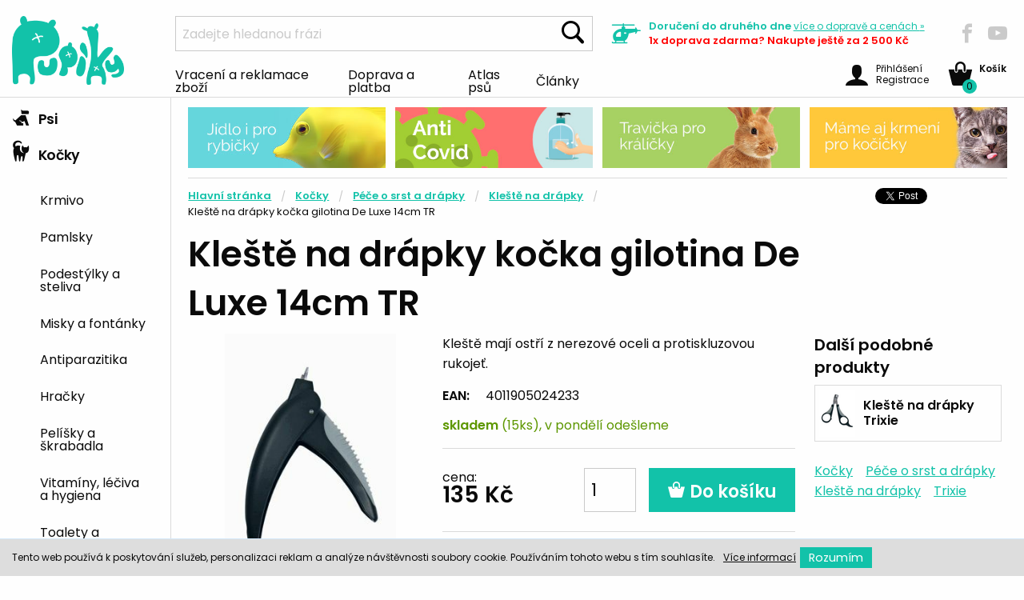

--- FILE ---
content_type: text/html; charset=utf-8
request_url: https://www.pupiky.cz/kleste-na-drapky-kocka-gilotina-de-luxe-14cm-tr
body_size: 6538
content:
<!doctype html>
<html class="no-js" lang="cs">
	<head>
	<script>
		dataLayer = [{
		   'ecomm_pagetype': 'product',
		   'ecomm_prodid': 10196,
		   'ecomm_totalvalue': "111.57",
		}];
	</script>
	<!-- Google Tag Manager -->

		
	<script>(function(w,d,s,l,i){ w[l]=w[l]||[];w[l].push({'gtm.start': new Date().getTime(),event:'gtm.js'});var f=d.getElementsByTagName(s)[0],j=d.createElement(s),dl=l!='dataLayer'?'&l='+l:'';j.async=true;j.src='https://www.googletagmanager.com/gtm.js?id='+i+dl;f.parentNode.insertBefore(j,f);})(window,document,'script','dataLayer','GTM-5TS23XQ');</script>
	<!-- End Google Tag Manager -->

	<script>
        (function(i,s,o,g,r,a,m){ i['BarionAnalyticsObject']=r;i[r]=i[r]||function(){
            (i[r].q=i[r].q||[]).push(arguments)},i[r].l=1*new Date();a=s.createElement(o),
            m=s.getElementsByTagName(o)[0];a.async=1;a.src=g;m.parentNode.insertBefore(a,m)
            })(window, document, 'script', 'https://pixel.barion.com/bp.js', 'bp');
        // send page view event
        bp('init', 'addBarionPixelId', 'BP-XbA5JH5B3c-CF');
	</script>
	<noscript>
		<img height="1" width="1" style="display:none" src="https://pixel.barion.com/a.gif?__ba_pixel_id='BP-XbA5JH5B3c-CF'&ev=contentView&noscript=1">
	</noscript>
		<meta charset="utf-8">
		<meta http-equiv="x-ua-compatible" content="ie=edge">
		<meta name="viewport" content="width=device-width, initial-scale=1.0">
		<title id="snippet--title">Kleště na drápky kočka gilotina De Luxe 14cm TR
		| Pupíky CZ</title>
		<meta name="description" content="Kleště mají ostří z nerezové oceli a protiskluzovou rukojeť.">
		<meta name="author" content="Pupíky, www.pupiky.cz">
		<meta name="developer" content="de la Web, s.r.o. - www.delaweb.cz">
		<link rel="shortcut icon" href="/eshop1/favicon.png?v=1" type="image/x-icon">
		<link href="//cdnjs.cloudflare.com/ajax/libs/select2/4.0.10/css/select2.min.css" rel="stylesheet">
		<link rel="stylesheet" href="/eshop1/css/app.css?v=11" type="text/css">
		<link rel="stylesheet" href="/eshop1/css/custom.css?v=11" type="text/css">

		
	</head>
	<body>
	<!-- Google Tag Manager (noscript) -->
	<noscript><iframe src="https://www.googletagmanager.com/ns.html?id=GTM-5TS23XQ" height="0" width="0" style="display:none;visibility:hidden"></iframe></noscript>
	<!-- End Google Tag Manager (noscript) -->
		<header>
			<div class="top">
				<a class="title" href="/"><img alt="Pupíky CZ" src="/eshop1/img/pupiky-logo.png?v=1"></a>    
				<div class="title-bar mobile-search" data-responsive-toggle="mobile">
					<button type="submit" data-toggle data-hover="true"><span class="icon-search"></span></button>
				</div>
				<div class="top-bar mobile-search" id="mobile">
					<form method="get" action="/hledat">
						<ul class="menu">
							<li>
								<input name="q" type="search" placeholder="Zadejte hledanou frázi" maxlength="100" autocomplete="off" value="" data-suggest="/ajax/suggest">
							</li>
							<li><button type="submit" class="button">Hledat</button></li>
						</ul>
						<div class="search-result" style="display:block"></div>
					</form>
				</div>
				<div class="search">
					<form method="get" action="/hledat">
						<input class="input-group-field" name="q" type="search" placeholder="Zadejte hledanou frázi" maxlength="100" autocomplete="off" value="" data-suggest="/ajax/suggest">
						<button type="submit" class="button"><span class="icon-search"></span></button>
						<div class="search-result" style="display:block"></div>
					</form>
				</div>
				<div class="delivery">
					<span class="icon-vrtulnik"></span>
					<div class="container">
						<p>Doručení do druhého dne <a href="/doprava-a-platba">více <span>o dopravě a cenách </span>&raquo;</a></p>
						<p class="free-shipping">1x doprava zdarma? Nakupte ještě za 2 500&nbsp;Kč</p>
					</div>
				</div>
				<div class="social">
					<a href="https://www.facebook.com/Pupiky" class="nw"><span class="icon icon-facebook"></span></a>
					<a href="https://www.youtube.com/channel/UCXFlnKvr_RKApBYmKeMK3Xw" class="nw"><span class="icon icon-youtube"></span></a>
				</div>
				<div class="dropdown-pane bottom" data-hover-delay="0" id="cart-content" data-dropdown data-hover="true" data-hover-pane="true">
				</div>
			</div>
			<nav>
<ul class="menu">
	<li>
		<a href="/vraceni-zbozi-reklamace">Vracení a reklamace zboží</a>
	</li>
	<li>
		<a href="/doprava-a-platba">Doprava a platba</a>
	</li>
	<li>
		<a href="/atlas-psu">Atlas psů</a>
	</li>
	<li>
		<a href="/clanky">Články</a>
	</li>
</ul>				<div class="user">
					<a class="kosik float-right" data-toggle="cart-content" href="/kosik">
						<span class="icon-basket"></span><span class="items">0</span>
						<div class="container">
							<p><strong>Košík</strong></p>
						</div>
					</a>
					<a href="#" class="float-right login" data-toggle="user-content">
						<span class="icon-user"></span>
						<span class="container">
						Přihlášení <br> Registrace
						</span>
					</a>
					<a class="contacts" href="/kontakt">Kontakt</a>


	<div data-hover-delay="0" id="user-content" data-dropdown data-hover="true" data-hover-pane="true" class="dropdown-pane bottom">

	<form action="/kleste-na-drapky-kocka-gilotina-de-luxe-14cm-tr" method="post" novalidate="novalidate" id="frm-eshop1UserLogin-form" class="no-margin-error">
	
		
	<p><label for="frm-eshop1UserLogin-form-email">E-mail *</label><input type="email" name="email" id="frm-eshop1UserLogin-form-email" class="form-control" required data-nette-rules='[{"op":":filled","msg":"Zadejte prosím: E-mail"},{"op":":email","msg":"E-mail je ve špatném formátu"}]'></p>
	<p><label for="frm-eshop1UserLogin-form-password">Vaše heslo *</label><input type="password" name="password" id="frm-eshop1UserLogin-form-password" class="form-control" required data-nette-rules='[{"op":":filled","msg":"Zadejte prosím: Vaše heslo"}]'></p>
	<input type="submit" name="login" value="Přihlásit" class="button">
	
		<p>Registrace, <a href="/registrace">Zaregistruj mě</a>.</p>
		<p><a href="/zapomenute-heslo">Zapomenuté heslo</a></p>

	<input type="hidden" name="do" value="eshop1UserLogin-form-submit"></form>

					</div>
				</div>
			</nav>
		</header>
	<main>
		<section class="sidebar">
<nav>
	<div class="title-bar" data-responsive-toggle="category-menu" data-hide-for="medium">
		<button class="menu-icon" type="button" data-toggle></button>
	</div>
	<ul class="vertical menu" id="category-menu" data-accordion-menu>
		<li>
			<a title="Psi" href="/psi"><span class="icon-pes"></span> Psi</a>
			<ul>
				<li>
					<a
					   href="/krmivo"
					   title="Krmivo">Krmivo</a>
				</li>
				<li>
					<a
					   href="/pamlsky-pro-pejsky"
					   title="Pamlsky pro pejsky">Pamlsky</a>
				</li>
				<li>
					<a
					   href="/misky-fontanky-a-bary-pro-psy"
					   title="Misky, fontánky a bary pro psy">Misky a fontánky</a>
				</li>
				<li>
					<a
					   href="/antiparazitika-a-spreje-pro-psy"
					   title="Antiparazitika a spreje pro psy">Antiparazitika a spreje</a>
				</li>
				<li>
					<a
					   href="/hracky-zabava-a-pohyb-pro-psy"
					   title="Hračky, zábava a pohyb pro psy">Hračky</a>
				</li>
				<li>
					<a
					   href="/pelisky-spanek-a-odpocinek"
					   title="Pelíšky - Spánek a odpočinek">Pelíšky - Spánek a odpočinek</a>
				</li>
				<li>
					<a
					   href="/voditka-obojky-a-veskere-potreby-pro-venceni"
					   title="Vodítka, obojky a veškeré potřeby pro venčení">Vodítka - Venčení a procházky</a>
				</li>
				<li>
					<a
					   href="/oblecky-vesty-a-kalhotky-pro-psy"
					   title="Oblečky, vesty a kalhotky pro psy">Oblečky, vesty a kalhotky</a>
				</li>
				<li>
					<a
					   href="/vitaminy-leciva-a-hygiena-pro-psy"
					   title="Vitamíny, léčiva a hygiena pro psy">Vitamíny, léčiva a hygiena</a>
				</li>
				<li>
					<a
					   href="/vse-pro-pravidelnou-udrzbu-psich-drapku-a-srsti"
					   title="Vše pro pravidelnou údržbu psích drápků a srsti">Údržba srsti a drápků</a>
				</li>
				<li>
					<a
					   href="/cestovani-a-preprava-psu"
					   title="Cestování a přeprava psů">Cestování a přeprava psů</a>
				</li>
				<li>
					<a
					   href="/vse-pro-vycvik-psu"
					   title="Vše pro výcvik psů">Pro výcvik</a>
				</li>
				<li>
					<a
					   href="/pes-v-dome-a-byte"
					   title="Pes v domě a bytě">Pes a dům</a>
				</li>
				<li>
					<a
					   href="/dalsi-doplnky-pro-psy"
					   title="Další doplňky pro psy">Další doplňky pro psy</a>
				</li>
				<li>
					<a
					   href="/bryle-pro-psy"
					   title="Brýle pro psy">Brýle pro psy</a>
				</li>
			</ul>
		</li>
		<li>
			<a title="Kočky" href="/kocky"><span class="icon-kocka"></span> Kočky</a>
			<ul class="is-active">
				<li>
					<a
					   href="/krmeni-pro-kocky"
					   title="Krmení pro kočky">Krmivo</a>
				</li>
				<li>
					<a
					   href="/pamlsky-pro-kocky"
					   title="Pamlsky pro kočky">Pamlsky</a>
				</li>
				<li>
					<a
					   href="/kocici-podestylky-a-steliva"
					   title="Podestýlky a steliva pro kočky">Podestýlky a steliva</a>
				</li>
				<li>
					<a
					   href="/misky-a-fontanky-pro-kocky"
					   title="Misky a fontánky pro kočky">Misky a fontánky</a>
				</li>
				<li>
					<a
					   href="/antiparazitika-a-repelenty-pro-kocky"
					   title="Antiparazitika a repelenty pro kočky">Antiparazitika</a>
				</li>
				<li>
					<a
					   href="/hracky-pro-kocky"
					   title="Hračky pro kočky">Hračky</a>
				</li>
				<li>
					<a
					   href="/pelisky-a-skrabadla-pro-kocky"
					   title="Pelíšky a škrabadla pro kočky">Pelíšky a škrabadla</a>
				</li>
				<li>
					<a
					   href="/vitaminy-leciva-a-hygiena-pro-kocky"
					   title="Vitamíny, léčiva a hygiena pro kočky">Vitamíny, léčiva a hygiena</a>
				</li>
				<li>
					<a
					   href="/toalety-a-lopatky-na-kocici-exkrementy"
					   title="Toalety a lopatky na kočičí exkrementy">Toalety a lopatky</a>
				</li>
				<li>
					<a
					   href="/pece-o-kocici-srst-a-drapky"
					   title="Péče o kočičí srst a drápky" class="active">Péče o srst a drápky</a>
				</li>
				<li>
					<a
					   href="/voditka-obojky-a-postroje-pro-kocky"
					   title="Vodítka, obojky a postroje pro kočky">Vodítka, obojky a postroje</a>
				</li>
				<li>
					<a
					   href="/cestovani-s-kocickou"
					   title="Cestování s kočičkou">Cestování a přeprava koček</a>
				</li>
				<li>
					<a
					   href="/dvirka-pro-kocky"
					   title="Dvířka pro kočky">Dvířka</a>
				</li>
				<li>
					<a
					   href="/ostatni-doplnky-pro-kocky"
					   title="Ostatní doplňky pro kočky">Ostatní doplňky pro kočky</a>
				</li>
			</ul>
		</li>
		<li>
			<a title="Vše pro malá zvířata" href="/vse-pro-mala-zvirata"><span class="icon-kralik"></span> Malá zvířata</a>
			<ul>
				<li>
					<a
					   href="/potreby-pro-hlodavce"
					   title="Potřeby pro hlodavce">Hlodavci</a>
				</li>
				<li>
					<a
					   href="/chovatelske-potreby-pro-fretky"
					   title="Chovatelské potřeby pro fretky">Fretky</a>
				</li>
				<li>
					<a
					   href="/chvatelske-potreby-pro-ptactvo"
					   title="Chvatelské potřeby pro ptactvo">Ptactvo</a>
				</li>
				<li>
					<a
					   href="/chovatelske-potreby-pro-akvaristiku-a-teraristiku"
					   title="Chovatelské potřeby pro akvaristiku a teraristiku">Akvaristika a teraristika</a>
				</li>
			</ul>
		</li>
		<li>
			<a title="Ostatní zvířata" href="/ostatni-zvirata"><span class="icon-slon"></span> Ostatní zvířata</a>
			<ul>
				<li>
					<a
					   href="/chovatelske-potreby-pro-kone"
					   title="Chovatelské potřeby pro koně">Koně</a>
				</li>
				<li>
					<a
					   href="/potreby-pro-chov-hospodarskych-zvirat"
					   title="Potřeby pro chov hospodářských zvířat">Hospodářská zvířata</a>
				</li>
				<li>
					<a
					   href="/farmarske-doplnky"
					   title="Farmářské potřeby">Farmářské potřeby</a>
				</li>
			</ul>
		</li>
		<li>
			<a title="Akce" href="/akce"><span class="icon-bomba"></span> Akce</a>
			<ul>
				<li>
					<a
					   href="/vanoce"
					   title="Vánoce">Vánoce</a>
				</li>
				<li>
					<a
					   href="/neco-navic-pro-psy"
					   title="Něco navíc pro psy">Něco navíc pro psy</a>
				</li>
				<li>
					<a
					   href="/neco-navic-pro-kocky"
					   title="Něco navíc pro kočky">Něco navíc pro kočky</a>
				</li>
				<li>
					<a
					   href="/neco-navic-pro-ostatni-zviratka"
					   title="Něco navíc pro ostatní zvířátka">Něco navíc pro ostatní zvířátka</a>
				</li>
				<li>
					<a
					   href="/silvestr"
					   title="Silvestr">Silvestr</a>
				</li>
			</ul>
		</li>
	</ul>
</nav>
			<div class="heureka" id="showHeurekaBadgeHere-12"></div>
			<script type="text/javascript">
				//<![CDATA[
				var _hwq = _hwq || [];
				_hwq.push(['setKey', '872EE9403908BA89B5ABF48EBCC9F3F4']);_hwq.push(['showWidget', '12', '65895', 'Pupíky.cz', 'pupiky-cz']);(function() {
					var ho = document.createElement('script'); ho.type = 'text/javascript'; ho.async = true;
					ho.src = 'https://ssl.heureka.cz/direct/i/gjs.php?n=wdgt&sak=872EE9403908BA89B5ABF48EBCC9F3F4';
					var s = document.getElementsByTagName('script')[0]; s.parentNode.insertBefore(ho, s);
				})();
				//]]>
			</script>
		</section>
		<section class="main">
		
			<section class="top-banners">
					<div class="banner">
	<a href="https://www.pupiky.cz/krmivo-pro-ryby"><img src="/data/banner/7/10637-top-banner-4.jpg" alt=""></a>
</div>

<div class="banner">
	<a href="https://www.pupiky.cz/anti-covid"><img src="/data/banner/5/22135-anticovid-ruka.jpg" alt=""></a>
</div>

<div class="banner">
	<a href="http://www.pupiky.cz/podestylky-a-steliva"><img src="/data/banner/5/10635-top-banner-2.jpg" alt=""></a>
</div>

<div class="banner">
	<a href="https://www.pupiky.cz/krmeni-pro-kocky"><img src="/data/banner/4/10634-top-banner-1.jpg" alt=""></a>
</div>
			</section>
<section class="content">
	<header>
<nav aria-label="You are here:" role="navigation">
	<ul class="breadcrumbs">
		<li><a title="Hlavní stránka" href="/">Hlavní stránka</a></li>
		<li><a title="Kočky" href="/kocky">Kočky</a></li>
		<li><a title="Péče o kočičí srst a drápky" href="/pece-o-kocici-srst-a-drapky">Péče o srst a drápky</a></li>
		<li><a title="Kleště na kočičí drápky" href="/kleste-na-kocici-drapky">Kleště na drápky</a></li>
		<li><span class="show-for-sr">Current: </span> Kleště na drápky kočka gilotina De Luxe 14cm TR</li>
	</ul>
	<div class="share">
		<a href="https://twitter.com/share" class="twitter-share-button">Tweet</a><script>!function(d,s,id){ var js,fjs=d.getElementsByTagName(s)[0],p=/^http:/.test(d.location)?'http':'https';if(!d.getElementById(id)){ js=d.createElement(s);js.id=id;js.src=p+'://platform.twitter.com/widgets.js';fjs.parentNode.insertBefore(js,fjs);}}(document, 'script', 'twitter-wjs');</script>
		<iframe src="https://www.facebook.com/plugins/share_button.php?href=https://www.pupiky.cz/kleste-na-drapky-kocka-gilotina-de-luxe-14cm-tr&layout=button_count&size=small&mobile_iframe=true&width=96&height=20" width="96" height="20" style="border:none;overflow:hidden" scrolling="no" frameborder="0" allowTransparency="true"></iframe>
	</div>
</nav>		<h1>Kleště na drápky kočka gilotina De Luxe 14cm TR</h1>
	</header>
	<div class="main-content">
		<div class="body">


			<div class="orbit" role="region" aria-label="Obrázky produktu" data-orbit data-timer-delay="8000">
                <ul class="orbit-container">
					<li class="is-active orbit-slide">
						<div>
							<a class="thickbox" href="/data/image/w1000h1000/8/9818.jpg">
								<img src="/data/image/w500h700/8/9818.jpg" class="orbit-image" alt="Kleště na drápky kočka gilotina De Luxe 14cm TR" title="Kleště na drápky kočka gilotina De Luxe 14cm TR">
							</a>
						</div>
					</li>
                </ul>
			</div>

			<div class="detail">
                <p>Kleště mají ostří z nerezové oceli a protiskluzovou rukojeť.</p>
                <table class="clean">
					<tbody>
						<tr>
							<td>EAN:</td>
							<td>4011905024233</td>
						</tr>
					</tbody>
                </table>
                <p class="onstock">
					<strong>
						<span class=" onstock">skladem</span>
					</strong>
					 (15ks), v pondělí odešleme
				</p>
				<form action="/kleste-na-drapky-kocka-gilotina-de-luxe-14cm-tr" method="post" novalidate="novalidate" id="frm-addToCartForm-10196">
					<div class="price">
						<p>cena: </p>
						<p class="actual-price">135&nbsp;Kč</p>
					</div>
					<div class="input-group">
						<input type="number" name="amount" id="frm-addToCartForm-10196-amount" required data-nette-rules='[{"op":":filled","msg":"Zadejte prosím: Zadejte prosím: %label"},{"op":":integer","msg":"Počet musí být číslo"}]' value="1" class="input-group-field" min="1">
						<div class="input-group-button">
							<button type="submit" name="add" value="_order_form_btn_add_to_cart"><span class="icon-basket"></span> Do košíku</button>
						</div>
					</div>
				<input type="hidden" name="pid" value="10196"><input type="hidden" name="do" value="addToCartForm-10196-submit"><!--[if IE]><input type=IEbug disabled style="display:none"><![endif]-->
</form>

			</div>
		</div>
		<div class="sidebar">
			<div class="container">
                <h3>Další podobné produkty</h3>
                <ul class="categories">
					<li>
						<a href="/kleste-na-kocici-drapky?m%5B24%5D=trixie">
							<img src="/data/image/w45h60/7/12207.png" alt="Kleště na kočičí drápky" title="Kleště na kočičí drápky">
							<p><strong>Kleště na drápky Trixie</strong></p>
						</a>
					</li>
                </ul>
                <ul class="tags">
					<li>
						<a href="/kocky">Kočky</a>
					</li>
					<li>
						<a href="/pece-o-kocici-srst-a-drapky">Péče o srst a drápky</a>
					</li>
					<li>
						<a href="/kleste-na-kocici-drapky">Kleště na drápky</a>
					</li>
					<li>
						<a href="/trixie">Trixie</a>
					</li>
                </ul>
			</div>
		</div>     
	</div>
	<div class="main-content">
		<div class="body">
			<div class="info">
                <h3>Detailní popis</h3>
                <div>
<p>Kleště mají ostří z nerezové oceli a protiskluzovou rukojeť.</p>
<ul>
<li>Vhodné pro střihání drápků všech domácích zvířat.</li>
</ul>
</div>
			</div>
		</div>
		<div class="sidebar">
		</div>
	</div>
</section>
		</section>
	</main>
	<footer>
		
		<section class="top">
			<nav>
				<a href="/doprava-a-platba"><span class="icon-vozik"></span> Skoro všechno <br> máme skladem</a>
				<a href="/clanky"><span class="icon-srdce"></span> Zvířátka <br> nás baví</a>
				<a href="/kontakt"><span class="icon-bublina"></span> Poradíme <br> Vám</a>
			</nav>
		</section>
		<section class="subscribe">
			<div class="container">
				<h3>Rádi bychom s vámi zůstali v kontaktu</h3>
<div id="newsletter">
	
	<form action="/kleste-na-drapky-kocka-gilotina-de-luxe-14cm-tr#newsletter" method="post" novalidate="novalidate" id="frm-eshop1UserSubscribeNewsletter-form">
	
		<div class="input-group">
			<span>
				<input type="email" name="email" id="frm-eshop1UserSubscribeNewsletter-form-email" required data-nette-rules='[{"op":":filled","msg":"Zadejte prosím: E-mail"},{"op":":email","msg":"E-mail je ve špatném formátu"}]' class="input-group-field" placeholder="Zadejte Vaši emailovou adresu">
			</span>
			<div class="input-group-button">
				<input type="submit" name="send" value="Přihlásit k odběru" class="button">
			</div>
		</div>
		
		<label for="frm-eshop1UserSubscribeNewsletter-form-wwwAs" class="jsHide">Toto políčko nechte prázdné</label><input type="text" name="wwwAs" class="jsHide wwwAs" id="frm-eshop1UserSubscribeNewsletter-form-wwwAs" data-nette-rules='[{"op":"~:filled","msg":"Spam!"}]' value="http://"><input type="hidden" name="formDB" value="ibdadgdgqx">
	<input type="hidden" name="do" value="eshop1UserSubscribeNewsletter-form-submit"></form>

</div>
				<div class="social">
					<a href="https://www.facebook.com/Pupiky"><span class="icon-facebook"></span></a>
					<a href="https://www.twitter.com"><span class="icon-twitter"></span></a>
					<a href="https://www.instagram.com/pupikycz/"><span class="icon-instagram"></span></a>
				</div>
			</div>
		</section>
		<section class="bottom">
			<div class="heureka">
				<img src="/eshop1/img/barion.jpg" alt="Barion logo" width="416" height="38">
				<p>
					<br>Registrovaný prodejce<br>vyhrazených veterinárních léčiv
				</p>
				<p>
					<a href="http://www.uskvbl.cz/cs/prodejci-vvlp/29270081" class="nw">
						<img src="/eshop1/img/vet-logo.jpg" alt="VET logo"  width="90" height="75">
					</a>
				</p>
			</div>
<nav>
	<ul>
		<li>
			<a href="/kontakt">Kontakt</a>
		</li>
		<li>
			<a href="/o-nas">O nás</a>
		</li>
		<li>
			<a href="/mapa-webu">Mapa webu</a>
		</li>
		<li>
			<a href="/vraceni-zbozi-reklamace">Vracení a reklamace zboží</a>
		</li>
		<li>
			<a href="/ochrana-osobnich-udaju">Ochrana osobních údajů</a>
		</li>
		<li>
			<a href="/obchodni-podminky">Obchodní podmínky</a>
		</li>
		<li>
			<a href="/doprava-a-platba">Doprava a platba</a>
		</li>
	</ul>
</nav>			<div class="call">
				<h4>Zavolejte nám</h4>
				<p>Po - Pá mezi 9 - 16 jsme vám k dispozici</p>
				<a href="phone:+420792479757"><span>+420</span> 792 479 757</a>
				<p>a nebo napište na</p>
				<a href="mailto:info@pupiky.cz">info@pupiky.cz</a>
			</div>
			<div class="copyright">Copyright 2026, © Pupiky.cz</div>
		</section>
    </footer>
	<script src="/eshop1/js/app.js?v=5"></script>
	<script src="/eshop1/js/jquery.lightbox.responsive.js?v=5"></script>
	<script src="/eshop1/js/main.js?v=5"></script>
	
	<div id="snippet--thickBox"></div>
	<div class="eu-cookies">
		<p class="text">Tento web používá k poskytování služeb, personalizaci reklam a analýze návštěvnosti soubory cookie. Používáním tohoto webu s tím souhlasíte.</p>
		<p class="info">
			<a class="nw" href="/cookies-na-webu">Více&nbsp;informací</a>
		</p>
		<p class="button">
			<button class="submit">Rozumím</button>
		</p>
	</div>
	<noscript><style>.eu-cookies { display:none }</style></noscript>
	<script type="text/javascript">
		$(document).ready(function(){
			$('.eu-cookies button').click(function() {
				var date = new Date();
				date.setFullYear(date.getFullYear() + 10);
				document.cookie = 'eu-cookies=1; path=/; expires=' + date.toGMTString();
				$('.eu-cookies').hide();
			});
		});
	</script>
</body>
</html>


--- FILE ---
content_type: text/css
request_url: https://www.pupiky.cz/eshop1/css/app.css?v=11
body_size: 20494
content:
@charset "UTF-8";@import url("https://fonts.googleapis.com/css?family=Poppins:400,600&subset=latin-ext");
/*! normalize.css v3.0.3 | MIT License | github.com/necolas/normalize.css */html{font-family:sans-serif;-ms-text-size-adjust:100%;-webkit-text-size-adjust:100%}body{margin:0}article,aside,details,figcaption,figure,footer,header,hgroup,main,menu,nav,section,summary{display:block}audio,canvas,progress,video{display:inline-block;vertical-align:baseline}audio:not([controls]){display:none;height:0}[hidden],template{display:none}a{background-color:transparent}a:active,a:hover{outline:0}abbr[title]{border-bottom:1px dotted}b,strong{font-weight:700}dfn{font-style:italic}h1{font-size:2em;margin:.67em 0}mark{background:#ff0;color:#000}small{font-size:80%}sub,sup{font-size:75%;line-height:0;position:relative;vertical-align:baseline}sup{top:-.5em}sub{bottom:-.25em}img{border:0}svg:not(:root){overflow:hidden}figure{margin:1em 40px}hr{box-sizing:content-box;height:0}pre{overflow:auto}code,kbd,pre,samp{font-family:monospace,monospace;font-size:1em}button,input,optgroup,select,textarea{color:inherit;font:inherit;margin:0}button{overflow:visible}button,select{text-transform:none}button,html input[type=button],input[type=reset],input[type=submit]{-webkit-appearance:button;cursor:pointer}button[disabled],html input[disabled]{cursor:not-allowed}button::-moz-focus-inner,input::-moz-focus-inner{border:0;padding:0}input{line-height:normal}input[type=checkbox],input[type=radio]{box-sizing:border-box;padding:0}input[type=number]::-webkit-inner-spin-button,input[type=number]::-webkit-outer-spin-button{height:auto}input[type=search]{-webkit-appearance:textfield;box-sizing:content-box}input[type=search]::-webkit-search-cancel-button,input[type=search]::-webkit-search-decoration{-webkit-appearance:none}legend{border:0;padding:0}textarea{overflow:auto}optgroup{font-weight:700}table{border-collapse:collapse;border-spacing:0}td,th{padding:0}.foundation-mq{font-family:"small=0em&tiny=30em&medium=48em&large=64em&xlarge=78em&xxlarge=90em&infinity=6249.9375em"}html{font-size:100%;box-sizing:border-box}*,:after,:before{box-sizing:inherit}body{padding:0;margin:0;font-family:Poppins,sans-serif;font-weight:400;line-height:1.5;color:#0a0a0a;background:#fefefe;-webkit-font-smoothing:antialiased;-moz-osx-font-smoothing:grayscale}img{max-width:100%;height:auto;-ms-interpolation-mode:bicubic;display:inline-block;vertical-align:middle}textarea{height:auto;min-height:50px;border-radius:0}select{width:100%;border-radius:0}#map_canvas embed,#map_canvas img,#map_canvas object,.map_canvas embed,.map_canvas img,.map_canvas object,.mqa-display embed,.mqa-display img,.mqa-display object{max-width:none!important}button{-webkit-appearance:none;-moz-appearance:none;background:transparent;padding:0;border:0;border-radius:0;line-height:1}[data-whatinput=mouse] button{outline:0}.is-visible{display:block!important}.is-hidden{display:none!important}.row{max-width:90.625rem;margin-left:auto;margin-right:auto}.row:after,.row:before{content:' ';display:table}.row:after{clear:both}.row.collapse>.column,.row.collapse>.columns{padding-left:0;padding-right:0}.row .row{max-width:none;margin-left:-.375rem;margin-right:-.375rem}@media screen and (min-width:48em){.row .row{margin-left:-.375rem;margin-right:-.375rem}}.row .row.collapse{margin-left:0;margin-right:0}.row.expanded{max-width:none}.row.expanded .row{margin-left:auto;margin-right:auto}.column,.columns{width:100%;float:left;padding-left:.375rem;padding-right:.375rem}@media screen and (min-width:48em){.column,.columns{padding-left:.375rem;padding-right:.375rem}}.column:last-child:not(:first-child),.columns:last-child:not(:first-child){float:right}.column.end:last-child:last-child,.end.columns:last-child:last-child{float:left}.column.row.row,.row.row.columns{float:none}.row .column.row.row,.row .row.row.columns{padding-left:0;padding-right:0;margin-left:0;margin-right:0}.small-1{width:8.33333%}.small-push-1{position:relative;left:8.33333%}.small-pull-1{position:relative;left:-8.33333%}.small-offset-0{margin-left:0}.small-2{width:16.66667%}.small-push-2{position:relative;left:16.66667%}.small-pull-2{position:relative;left:-16.66667%}.small-offset-1{margin-left:8.33333%}.small-3{width:25%}.small-push-3{position:relative;left:25%}.small-pull-3{position:relative;left:-25%}.small-offset-2{margin-left:16.66667%}.small-4{width:33.33333%}.small-push-4{position:relative;left:33.33333%}.small-pull-4{position:relative;left:-33.33333%}.small-offset-3{margin-left:25%}.small-5{width:41.66667%}.small-push-5{position:relative;left:41.66667%}.small-pull-5{position:relative;left:-41.66667%}.small-offset-4{margin-left:33.33333%}.small-6{width:50%}.small-push-6{position:relative;left:50%}.small-pull-6{position:relative;left:-50%}.small-offset-5{margin-left:41.66667%}.small-7{width:58.33333%}.small-push-7{position:relative;left:58.33333%}.small-pull-7{position:relative;left:-58.33333%}.small-offset-6{margin-left:50%}.small-8{width:66.66667%}.small-push-8{position:relative;left:66.66667%}.small-pull-8{position:relative;left:-66.66667%}.small-offset-7{margin-left:58.33333%}.small-9{width:75%}.small-push-9{position:relative;left:75%}.small-pull-9{position:relative;left:-75%}.small-offset-8{margin-left:66.66667%}.small-10{width:83.33333%}.small-push-10{position:relative;left:83.33333%}.small-pull-10{position:relative;left:-83.33333%}.small-offset-9{margin-left:75%}.small-11{width:91.66667%}.small-push-11{position:relative;left:91.66667%}.small-pull-11{position:relative;left:-91.66667%}.small-offset-10{margin-left:83.33333%}.small-12{width:100%}.small-offset-11{margin-left:91.66667%}.small-up-1>.column,.small-up-1>.columns{width:100%;float:left}.small-up-1>.column:nth-of-type(1n),.small-up-1>.columns:nth-of-type(1n){clear:none}.small-up-1>.column:nth-of-type(1n+1),.small-up-1>.columns:nth-of-type(1n+1){clear:both}.small-up-1>.column:last-child,.small-up-1>.columns:last-child{float:left}.small-up-2>.column,.small-up-2>.columns{width:50%;float:left}.small-up-2>.column:nth-of-type(1n),.small-up-2>.columns:nth-of-type(1n){clear:none}.small-up-2>.column:nth-of-type(2n+1),.small-up-2>.columns:nth-of-type(2n+1){clear:both}.small-up-2>.column:last-child,.small-up-2>.columns:last-child{float:left}.small-up-3>.column,.small-up-3>.columns{width:33.33333%;float:left}.small-up-3>.column:nth-of-type(1n),.small-up-3>.columns:nth-of-type(1n){clear:none}.small-up-3>.column:nth-of-type(3n+1),.small-up-3>.columns:nth-of-type(3n+1){clear:both}.small-up-3>.column:last-child,.small-up-3>.columns:last-child{float:left}.small-up-4>.column,.small-up-4>.columns{width:25%;float:left}.small-up-4>.column:nth-of-type(1n),.small-up-4>.columns:nth-of-type(1n){clear:none}.small-up-4>.column:nth-of-type(4n+1),.small-up-4>.columns:nth-of-type(4n+1){clear:both}.small-up-4>.column:last-child,.small-up-4>.columns:last-child{float:left}.small-up-5>.column,.small-up-5>.columns{width:20%;float:left}.small-up-5>.column:nth-of-type(1n),.small-up-5>.columns:nth-of-type(1n){clear:none}.small-up-5>.column:nth-of-type(5n+1),.small-up-5>.columns:nth-of-type(5n+1){clear:both}.small-up-5>.column:last-child,.small-up-5>.columns:last-child{float:left}.small-up-6>.column,.small-up-6>.columns{width:16.66667%;float:left}.small-up-6>.column:nth-of-type(1n),.small-up-6>.columns:nth-of-type(1n){clear:none}.small-up-6>.column:nth-of-type(6n+1),.small-up-6>.columns:nth-of-type(6n+1){clear:both}.small-up-6>.column:last-child,.small-up-6>.columns:last-child{float:left}.small-up-7>.column,.small-up-7>.columns{width:14.28571%;float:left}.small-up-7>.column:nth-of-type(1n),.small-up-7>.columns:nth-of-type(1n){clear:none}.small-up-7>.column:nth-of-type(7n+1),.small-up-7>.columns:nth-of-type(7n+1){clear:both}.small-up-7>.column:last-child,.small-up-7>.columns:last-child{float:left}.small-up-8>.column,.small-up-8>.columns{width:12.5%;float:left}.small-up-8>.column:nth-of-type(1n),.small-up-8>.columns:nth-of-type(1n){clear:none}.small-up-8>.column:nth-of-type(8n+1),.small-up-8>.columns:nth-of-type(8n+1){clear:both}.small-up-8>.column:last-child,.small-up-8>.columns:last-child{float:left}.small-collapse>.column,.small-collapse>.columns{padding-left:0;padding-right:0}.expanded.row .small-collapse.row,.small-collapse .row{margin-left:0;margin-right:0}.small-uncollapse>.column,.small-uncollapse>.columns{padding-left:.375rem;padding-right:.375rem}.small-centered{float:none;margin-left:auto;margin-right:auto}.small-pull-0,.small-push-0,.small-uncentered{position:static;margin-left:0;margin-right:0;float:left}@media screen and (min-width:30em){.tiny-1{width:8.33333%}.tiny-push-1{position:relative;left:8.33333%}.tiny-pull-1{position:relative;left:-8.33333%}.tiny-offset-0{margin-left:0}.tiny-2{width:16.66667%}.tiny-push-2{position:relative;left:16.66667%}.tiny-pull-2{position:relative;left:-16.66667%}.tiny-offset-1{margin-left:8.33333%}.tiny-3{width:25%}.tiny-push-3{position:relative;left:25%}.tiny-pull-3{position:relative;left:-25%}.tiny-offset-2{margin-left:16.66667%}.tiny-4{width:33.33333%}.tiny-push-4{position:relative;left:33.33333%}.tiny-pull-4{position:relative;left:-33.33333%}.tiny-offset-3{margin-left:25%}.tiny-5{width:41.66667%}.tiny-push-5{position:relative;left:41.66667%}.tiny-pull-5{position:relative;left:-41.66667%}.tiny-offset-4{margin-left:33.33333%}.tiny-6{width:50%}.tiny-push-6{position:relative;left:50%}.tiny-pull-6{position:relative;left:-50%}.tiny-offset-5{margin-left:41.66667%}.tiny-7{width:58.33333%}.tiny-push-7{position:relative;left:58.33333%}.tiny-pull-7{position:relative;left:-58.33333%}.tiny-offset-6{margin-left:50%}.tiny-8{width:66.66667%}.tiny-push-8{position:relative;left:66.66667%}.tiny-pull-8{position:relative;left:-66.66667%}.tiny-offset-7{margin-left:58.33333%}.tiny-9{width:75%}.tiny-push-9{position:relative;left:75%}.tiny-pull-9{position:relative;left:-75%}.tiny-offset-8{margin-left:66.66667%}.tiny-10{width:83.33333%}.tiny-push-10{position:relative;left:83.33333%}.tiny-pull-10{position:relative;left:-83.33333%}.tiny-offset-9{margin-left:75%}.tiny-11{width:91.66667%}.tiny-push-11{position:relative;left:91.66667%}.tiny-pull-11{position:relative;left:-91.66667%}.tiny-offset-10{margin-left:83.33333%}.tiny-12{width:100%}.tiny-offset-11{margin-left:91.66667%}.tiny-up-1>.column,.tiny-up-1>.columns{width:100%;float:left}.tiny-up-1>.column:nth-of-type(1n),.tiny-up-1>.columns:nth-of-type(1n){clear:none}.tiny-up-1>.column:nth-of-type(1n+1),.tiny-up-1>.columns:nth-of-type(1n+1){clear:both}.tiny-up-1>.column:last-child,.tiny-up-1>.columns:last-child{float:left}.tiny-up-2>.column,.tiny-up-2>.columns{width:50%;float:left}.tiny-up-2>.column:nth-of-type(1n),.tiny-up-2>.columns:nth-of-type(1n){clear:none}.tiny-up-2>.column:nth-of-type(2n+1),.tiny-up-2>.columns:nth-of-type(2n+1){clear:both}.tiny-up-2>.column:last-child,.tiny-up-2>.columns:last-child{float:left}.tiny-up-3>.column,.tiny-up-3>.columns{width:33.33333%;float:left}.tiny-up-3>.column:nth-of-type(1n),.tiny-up-3>.columns:nth-of-type(1n){clear:none}.tiny-up-3>.column:nth-of-type(3n+1),.tiny-up-3>.columns:nth-of-type(3n+1){clear:both}.tiny-up-3>.column:last-child,.tiny-up-3>.columns:last-child{float:left}.tiny-up-4>.column,.tiny-up-4>.columns{width:25%;float:left}.tiny-up-4>.column:nth-of-type(1n),.tiny-up-4>.columns:nth-of-type(1n){clear:none}.tiny-up-4>.column:nth-of-type(4n+1),.tiny-up-4>.columns:nth-of-type(4n+1){clear:both}.tiny-up-4>.column:last-child,.tiny-up-4>.columns:last-child{float:left}.tiny-up-5>.column,.tiny-up-5>.columns{width:20%;float:left}.tiny-up-5>.column:nth-of-type(1n),.tiny-up-5>.columns:nth-of-type(1n){clear:none}.tiny-up-5>.column:nth-of-type(5n+1),.tiny-up-5>.columns:nth-of-type(5n+1){clear:both}.tiny-up-5>.column:last-child,.tiny-up-5>.columns:last-child{float:left}.tiny-up-6>.column,.tiny-up-6>.columns{width:16.66667%;float:left}.tiny-up-6>.column:nth-of-type(1n),.tiny-up-6>.columns:nth-of-type(1n){clear:none}.tiny-up-6>.column:nth-of-type(6n+1),.tiny-up-6>.columns:nth-of-type(6n+1){clear:both}.tiny-up-6>.column:last-child,.tiny-up-6>.columns:last-child{float:left}.tiny-up-7>.column,.tiny-up-7>.columns{width:14.28571%;float:left}.tiny-up-7>.column:nth-of-type(1n),.tiny-up-7>.columns:nth-of-type(1n){clear:none}.tiny-up-7>.column:nth-of-type(7n+1),.tiny-up-7>.columns:nth-of-type(7n+1){clear:both}.tiny-up-7>.column:last-child,.tiny-up-7>.columns:last-child{float:left}.tiny-up-8>.column,.tiny-up-8>.columns{width:12.5%;float:left}.tiny-up-8>.column:nth-of-type(1n),.tiny-up-8>.columns:nth-of-type(1n){clear:none}.tiny-up-8>.column:nth-of-type(8n+1),.tiny-up-8>.columns:nth-of-type(8n+1){clear:both}.tiny-up-8>.column:last-child,.tiny-up-8>.columns:last-child{float:left}.tiny-collapse>.column,.tiny-collapse>.columns{padding-left:0;padding-right:0}.expanded.row .tiny-collapse.row,.tiny-collapse .row{margin-left:0;margin-right:0}.tiny-uncollapse>.column,.tiny-uncollapse>.columns{padding-left:.375rem;padding-right:.375rem}.tiny-centered{float:none;margin-left:auto;margin-right:auto}.tiny-pull-0,.tiny-push-0,.tiny-uncentered{position:static;margin-left:0;margin-right:0;float:left}}@media screen and (min-width:48em){.medium-1{width:8.33333%}.medium-push-1{position:relative;left:8.33333%}.medium-pull-1{position:relative;left:-8.33333%}.medium-offset-0{margin-left:0}.medium-2{width:16.66667%}.medium-push-2{position:relative;left:16.66667%}.medium-pull-2{position:relative;left:-16.66667%}.medium-offset-1{margin-left:8.33333%}.medium-3{width:25%}.medium-push-3{position:relative;left:25%}.medium-pull-3{position:relative;left:-25%}.medium-offset-2{margin-left:16.66667%}.medium-4{width:33.33333%}.medium-push-4{position:relative;left:33.33333%}.medium-pull-4{position:relative;left:-33.33333%}.medium-offset-3{margin-left:25%}.medium-5{width:41.66667%}.medium-push-5{position:relative;left:41.66667%}.medium-pull-5{position:relative;left:-41.66667%}.medium-offset-4{margin-left:33.33333%}.medium-6{width:50%}.medium-push-6{position:relative;left:50%}.medium-pull-6{position:relative;left:-50%}.medium-offset-5{margin-left:41.66667%}.medium-7{width:58.33333%}.medium-push-7{position:relative;left:58.33333%}.medium-pull-7{position:relative;left:-58.33333%}.medium-offset-6{margin-left:50%}.medium-8{width:66.66667%}.medium-push-8{position:relative;left:66.66667%}.medium-pull-8{position:relative;left:-66.66667%}.medium-offset-7{margin-left:58.33333%}.medium-9{width:75%}.medium-push-9{position:relative;left:75%}.medium-pull-9{position:relative;left:-75%}.medium-offset-8{margin-left:66.66667%}.medium-10{width:83.33333%}.medium-push-10{position:relative;left:83.33333%}.medium-pull-10{position:relative;left:-83.33333%}.medium-offset-9{margin-left:75%}.medium-11{width:91.66667%}.medium-push-11{position:relative;left:91.66667%}.medium-pull-11{position:relative;left:-91.66667%}.medium-offset-10{margin-left:83.33333%}.medium-12{width:100%}.medium-offset-11{margin-left:91.66667%}.medium-up-1>.column,.medium-up-1>.columns{width:100%;float:left}.medium-up-1>.column:nth-of-type(1n),.medium-up-1>.columns:nth-of-type(1n){clear:none}.medium-up-1>.column:nth-of-type(1n+1),.medium-up-1>.columns:nth-of-type(1n+1){clear:both}.medium-up-1>.column:last-child,.medium-up-1>.columns:last-child{float:left}.medium-up-2>.column,.medium-up-2>.columns{width:50%;float:left}.medium-up-2>.column:nth-of-type(1n),.medium-up-2>.columns:nth-of-type(1n){clear:none}.medium-up-2>.column:nth-of-type(2n+1),.medium-up-2>.columns:nth-of-type(2n+1){clear:both}.medium-up-2>.column:last-child,.medium-up-2>.columns:last-child{float:left}.medium-up-3>.column,.medium-up-3>.columns{width:33.33333%;float:left}.medium-up-3>.column:nth-of-type(1n),.medium-up-3>.columns:nth-of-type(1n){clear:none}.medium-up-3>.column:nth-of-type(3n+1),.medium-up-3>.columns:nth-of-type(3n+1){clear:both}.medium-up-3>.column:last-child,.medium-up-3>.columns:last-child{float:left}.medium-up-4>.column,.medium-up-4>.columns{width:25%;float:left}.medium-up-4>.column:nth-of-type(1n),.medium-up-4>.columns:nth-of-type(1n){clear:none}.medium-up-4>.column:nth-of-type(4n+1),.medium-up-4>.columns:nth-of-type(4n+1){clear:both}.medium-up-4>.column:last-child,.medium-up-4>.columns:last-child{float:left}.medium-up-5>.column,.medium-up-5>.columns{width:20%;float:left}.medium-up-5>.column:nth-of-type(1n),.medium-up-5>.columns:nth-of-type(1n){clear:none}.medium-up-5>.column:nth-of-type(5n+1),.medium-up-5>.columns:nth-of-type(5n+1){clear:both}.medium-up-5>.column:last-child,.medium-up-5>.columns:last-child{float:left}.medium-up-6>.column,.medium-up-6>.columns{width:16.66667%;float:left}.medium-up-6>.column:nth-of-type(1n),.medium-up-6>.columns:nth-of-type(1n){clear:none}.medium-up-6>.column:nth-of-type(6n+1),.medium-up-6>.columns:nth-of-type(6n+1){clear:both}.medium-up-6>.column:last-child,.medium-up-6>.columns:last-child{float:left}.medium-up-7>.column,.medium-up-7>.columns{width:14.28571%;float:left}.medium-up-7>.column:nth-of-type(1n),.medium-up-7>.columns:nth-of-type(1n){clear:none}.medium-up-7>.column:nth-of-type(7n+1),.medium-up-7>.columns:nth-of-type(7n+1){clear:both}.medium-up-7>.column:last-child,.medium-up-7>.columns:last-child{float:left}.medium-up-8>.column,.medium-up-8>.columns{width:12.5%;float:left}.medium-up-8>.column:nth-of-type(1n),.medium-up-8>.columns:nth-of-type(1n){clear:none}.medium-up-8>.column:nth-of-type(8n+1),.medium-up-8>.columns:nth-of-type(8n+1){clear:both}.medium-up-8>.column:last-child,.medium-up-8>.columns:last-child{float:left}.medium-collapse>.column,.medium-collapse>.columns{padding-left:0;padding-right:0}.expanded.row .medium-collapse.row,.medium-collapse .row{margin-left:0;margin-right:0}.medium-uncollapse>.column,.medium-uncollapse>.columns{padding-left:.375rem;padding-right:.375rem}.medium-centered{float:none;margin-left:auto;margin-right:auto}.medium-pull-0,.medium-push-0,.medium-uncentered{position:static;margin-left:0;margin-right:0;float:left}}@media screen and (min-width:64em){.large-1{width:8.33333%}.large-push-1{position:relative;left:8.33333%}.large-pull-1{position:relative;left:-8.33333%}.large-offset-0{margin-left:0}.large-2{width:16.66667%}.large-push-2{position:relative;left:16.66667%}.large-pull-2{position:relative;left:-16.66667%}.large-offset-1{margin-left:8.33333%}.large-3{width:25%}.large-push-3{position:relative;left:25%}.large-pull-3{position:relative;left:-25%}.large-offset-2{margin-left:16.66667%}.large-4{width:33.33333%}.large-push-4{position:relative;left:33.33333%}.large-pull-4{position:relative;left:-33.33333%}.large-offset-3{margin-left:25%}.large-5{width:41.66667%}.large-push-5{position:relative;left:41.66667%}.large-pull-5{position:relative;left:-41.66667%}.large-offset-4{margin-left:33.33333%}.large-6{width:50%}.large-push-6{position:relative;left:50%}.large-pull-6{position:relative;left:-50%}.large-offset-5{margin-left:41.66667%}.large-7{width:58.33333%}.large-push-7{position:relative;left:58.33333%}.large-pull-7{position:relative;left:-58.33333%}.large-offset-6{margin-left:50%}.large-8{width:66.66667%}.large-push-8{position:relative;left:66.66667%}.large-pull-8{position:relative;left:-66.66667%}.large-offset-7{margin-left:58.33333%}.large-9{width:75%}.large-push-9{position:relative;left:75%}.large-pull-9{position:relative;left:-75%}.large-offset-8{margin-left:66.66667%}.large-10{width:83.33333%}.large-push-10{position:relative;left:83.33333%}.large-pull-10{position:relative;left:-83.33333%}.large-offset-9{margin-left:75%}.large-11{width:91.66667%}.large-push-11{position:relative;left:91.66667%}.large-pull-11{position:relative;left:-91.66667%}.large-offset-10{margin-left:83.33333%}.large-12{width:100%}.large-offset-11{margin-left:91.66667%}.large-up-1>.column,.large-up-1>.columns{width:100%;float:left}.large-up-1>.column:nth-of-type(1n),.large-up-1>.columns:nth-of-type(1n){clear:none}.large-up-1>.column:nth-of-type(1n+1),.large-up-1>.columns:nth-of-type(1n+1){clear:both}.large-up-1>.column:last-child,.large-up-1>.columns:last-child{float:left}.large-up-2>.column,.large-up-2>.columns{width:50%;float:left}.large-up-2>.column:nth-of-type(1n),.large-up-2>.columns:nth-of-type(1n){clear:none}.large-up-2>.column:nth-of-type(2n+1),.large-up-2>.columns:nth-of-type(2n+1){clear:both}.large-up-2>.column:last-child,.large-up-2>.columns:last-child{float:left}.large-up-3>.column,.large-up-3>.columns{width:33.33333%;float:left}.large-up-3>.column:nth-of-type(1n),.large-up-3>.columns:nth-of-type(1n){clear:none}.large-up-3>.column:nth-of-type(3n+1),.large-up-3>.columns:nth-of-type(3n+1){clear:both}.large-up-3>.column:last-child,.large-up-3>.columns:last-child{float:left}.large-up-4>.column,.large-up-4>.columns{width:25%;float:left}.large-up-4>.column:nth-of-type(1n),.large-up-4>.columns:nth-of-type(1n){clear:none}.large-up-4>.column:nth-of-type(4n+1),.large-up-4>.columns:nth-of-type(4n+1){clear:both}.large-up-4>.column:last-child,.large-up-4>.columns:last-child{float:left}.large-up-5>.column,.large-up-5>.columns{width:20%;float:left}.large-up-5>.column:nth-of-type(1n),.large-up-5>.columns:nth-of-type(1n){clear:none}.large-up-5>.column:nth-of-type(5n+1),.large-up-5>.columns:nth-of-type(5n+1){clear:both}.large-up-5>.column:last-child,.large-up-5>.columns:last-child{float:left}.large-up-6>.column,.large-up-6>.columns{width:16.66667%;float:left}.large-up-6>.column:nth-of-type(1n),.large-up-6>.columns:nth-of-type(1n){clear:none}.large-up-6>.column:nth-of-type(6n+1),.large-up-6>.columns:nth-of-type(6n+1){clear:both}.large-up-6>.column:last-child,.large-up-6>.columns:last-child{float:left}.large-up-7>.column,.large-up-7>.columns{width:14.28571%;float:left}.large-up-7>.column:nth-of-type(1n),.large-up-7>.columns:nth-of-type(1n){clear:none}.large-up-7>.column:nth-of-type(7n+1),.large-up-7>.columns:nth-of-type(7n+1){clear:both}.large-up-7>.column:last-child,.large-up-7>.columns:last-child{float:left}.large-up-8>.column,.large-up-8>.columns{width:12.5%;float:left}.large-up-8>.column:nth-of-type(1n),.large-up-8>.columns:nth-of-type(1n){clear:none}.large-up-8>.column:nth-of-type(8n+1),.large-up-8>.columns:nth-of-type(8n+1){clear:both}.large-up-8>.column:last-child,.large-up-8>.columns:last-child{float:left}.large-collapse>.column,.large-collapse>.columns{padding-left:0;padding-right:0}.expanded.row .large-collapse.row,.large-collapse .row{margin-left:0;margin-right:0}.large-uncollapse>.column,.large-uncollapse>.columns{padding-left:.375rem;padding-right:.375rem}.large-centered{float:none;margin-left:auto;margin-right:auto}.large-pull-0,.large-push-0,.large-uncentered{position:static;margin-left:0;margin-right:0;float:left}}blockquote,dd,div,dl,dt,form,h1,h2,h3,h4,h5,h6,li,ol,p,pre,td,th,ul{margin:0;padding:0}p{font-size:inherit;line-height:1.6;margin-bottom:1rem;text-rendering:optimizeLegibility}em,i{font-style:italic}b,em,i,strong{line-height:inherit}b,strong{font-weight:700}small{font-size:80%;line-height:inherit}h1,h2,h3,h4,h5,h6{font-family:Poppins,sans-serif;font-weight:700;font-style:normal;color:inherit;text-rendering:optimizeLegibility;margin-top:0;margin-bottom:.5rem;line-height:1.4}h1 small,h2 small,h3 small,h4 small,h5 small,h6 small{color:#cacaca;line-height:0}h1{font-size:1.75rem}h2{font-size:1.5rem}h3{font-size:1.25rem}h4{font-size:1.125rem}h5{font-size:1.0625rem}h6{font-size:1rem}@media screen and (min-width:48em){h1{font-size:2.75rem}h2{font-size:1.875rem}h3{font-size:1.25rem}h4{font-size:1.125rem}h5{font-size:1rem}h6{font-size:.875rem}}a{color:#0a0a0a;text-decoration:none;line-height:inherit;cursor:pointer}a:focus,a:hover{color:#0e9380}a img{border:0}hr{max-width:90.625rem;height:0;border-right:0;border-top:0;border-bottom:1px solid #cacaca;border-left:0;margin:1.25rem auto;clear:both}dl,ol,ul{line-height:1.6;margin-bottom:1rem;list-style-position:outside}li{font-size:inherit}ul{list-style-type:disc}ol,ul{margin-left:1.25rem}ol ol,ol ul,ul ol,ul ul{margin-left:1.25rem;margin-bottom:0}dl{margin-bottom:1rem}dl dt{margin-bottom:.3rem;font-weight:700}blockquote{margin:0 0 1rem;padding:.5625rem 1.25rem 0 1.1875rem;border-left:1px solid #cacaca}blockquote,blockquote p{line-height:1.6;color:#8a8a8a}cite{display:block;font-size:.8125rem;color:#8a8a8a}cite:before{content:'\2014 \0020'}abbr{color:#0a0a0a;cursor:help;border-bottom:1px dotted #0a0a0a}code{font-weight:400;border:1px solid #cacaca;padding:.125rem .3125rem .0625rem}code,kbd{font-family:Consolas,Liberation Mono,Courier,monospace;color:#0a0a0a;background-color:#dbdbdb}kbd{padding:.125rem .25rem 0;margin:0}.subheader{margin-top:.2rem;margin-bottom:.5rem;font-weight:400;line-height:1.4;color:#8a8a8a}.lead{font-size:125%;line-height:1.6}.stat{font-size:2.5rem;line-height:1}p+.stat{margin-top:-1rem}.no-bullet{margin-left:0;list-style:none}.text-left{text-align:left}.text-right{text-align:right}.text-center{text-align:center}.text-justify{text-align:justify}@media screen and (min-width:30em){.tiny-text-left{text-align:left}.tiny-text-right{text-align:right}.tiny-text-center{text-align:center}.tiny-text-justify{text-align:justify}}@media screen and (min-width:48em){.medium-text-left{text-align:left}.medium-text-right{text-align:right}.medium-text-center{text-align:center}.medium-text-justify{text-align:justify}}@media screen and (min-width:64em){.large-text-left{text-align:left}.large-text-right{text-align:right}.large-text-center{text-align:center}.large-text-justify{text-align:justify}}.show-for-print{display:none!important}@media print{*{background:transparent!important;color:#000!important;box-shadow:none!important;text-shadow:none!important}.show-for-print{display:block!important}.hide-for-print{display:none!important}table.show-for-print{display:table!important}thead.show-for-print{display:table-header-group!important}tbody.show-for-print{display:table-row-group!important}tr.show-for-print{display:table-row!important}td.show-for-print,th.show-for-print{display:table-cell!important}a,a:visited{text-decoration:underline}a[href]:after{content:" (" attr(href) ")"}.ir a:after,a[href^='#']:after,a[href^='javascript:']:after{content:''}abbr[title]:after{content:" (" attr(title) ")"}blockquote,pre{border:1px solid #8a8a8a;page-break-inside:avoid}thead{display:table-header-group}img,tr{page-break-inside:avoid}img{max-width:100%!important}@page{margin:.5cm}h2,h3,p{orphans:3;widows:3}h2,h3{page-break-after:avoid}}.button{display:inline-block;text-align:center;line-height:1;cursor:pointer;-webkit-appearance:none;transition:background-color .25s ease-out,color .25s ease-out;vertical-align:middle;border:1px solid transparent;border-radius:0;padding:.85em 1em;margin:0 0 12px;font-size:.9rem;background-color:#12c2a9;color:#fefefe}[data-whatinput=mouse] .button{outline:0}.button:focus,.button:hover{background-color:#0fa590;color:#fefefe}.button.tiny{font-size:.6rem}.button.small{font-size:.75rem}.button.large{font-size:1.25rem}.button.expanded{display:block;width:100%;margin-left:0;margin-right:0}.button.primary{background-color:#12c2a9;color:#fefefe}.button.primary:focus,.button.primary:hover{background-color:#0e9b87;color:#fefefe}.button.secondary{background-color:#9dc55d;color:#fefefe}.button.secondary:focus,.button.secondary:hover{background-color:#81ab3d;color:#fefefe}.button.success{background-color:#3adb76;color:#fefefe}.button.success:focus,.button.success:hover{background-color:#22bb5b;color:#fefefe}.button.warning{background-color:#ffae00;color:#fefefe}.button.warning:focus,.button.warning:hover{background-color:#cc8b00;color:#fefefe}.button.alert{background-color:#ec5840;color:#fefefe}.button.alert:focus,.button.alert:hover{background-color:#da3116;color:#fefefe}.button.hollow{border:1px solid #12c2a9;color:#12c2a9}.button.hollow,.button.hollow:focus,.button.hollow:hover{background-color:transparent}.button.hollow:focus,.button.hollow:hover{border-color:#096155;color:#096155}.button.hollow.primary{border:1px solid #12c2a9;color:#12c2a9}.button.hollow.primary:focus,.button.hollow.primary:hover{border-color:#096155;color:#096155}.button.hollow.secondary{border:1px solid #9dc55d;color:#9dc55d}.button.hollow.secondary:focus,.button.hollow.secondary:hover{border-color:#506b26;color:#506b26}.button.hollow.success{border:1px solid #3adb76;color:#3adb76}.button.hollow.success:focus,.button.hollow.success:hover{border-color:#157539;color:#157539}.button.hollow.warning{border:1px solid #ffae00;color:#ffae00}.button.hollow.warning:focus,.button.hollow.warning:hover{border-color:#805700;color:#805700}.button.hollow.alert{border:1px solid #ec5840;color:#ec5840}.button.hollow.alert:focus,.button.hollow.alert:hover{border-color:#881f0e;color:#881f0e}.button.disabled,.button[disabled]{opacity:.25;cursor:not-allowed}.button.disabled:focus,.button.disabled:hover,.button[disabled]:focus,.button[disabled]:hover{background-color:#12c2a9;color:#fefefe}.button.dropdown:after{content:'';display:block;width:0;height:0;border:.4em inset;border-color:#fefefe transparent transparent;border-top-style:solid;border-bottom-width:0;position:relative;top:.4em;float:right;margin-left:1em;display:inline-block}.button.arrow-only:after{margin-left:0;float:none;top:-.1em}[type=color],[type=date],[type=datetime-local],[type=datetime],[type=email],[type=month],[type=number],[type=password],[type=search],[type=tel],[type=text],[type=time],[type=url],[type=week],textarea{display:block;box-sizing:border-box;width:100%;height:2.4375rem;padding:.5rem;border:1px solid #cacaca;margin:0 0 1rem;font-family:inherit;font-size:1rem;color:#0a0a0a;background-color:#fefefe;box-shadow:none;border-radius:0;transition:box-shadow .5s,border-color .25s ease-in-out;-webkit-appearance:none;-moz-appearance:none}[type=color]:focus,[type=date]:focus,[type=datetime-local]:focus,[type=datetime]:focus,[type=email]:focus,[type=month]:focus,[type=number]:focus,[type=password]:focus,[type=search]:focus,[type=tel]:focus,[type=text]:focus,[type=time]:focus,[type=url]:focus,[type=week]:focus,textarea:focus{border:1px solid #cacaca;background-color:#fefefe;outline:none;box-shadow:0 0 5px #cacaca;transition:box-shadow .5s,border-color .25s ease-in-out}textarea{max-width:100%}textarea[rows]{height:auto}input::-webkit-input-placeholder,textarea::-webkit-input-placeholder{color:#cacaca}input::-moz-placeholder,textarea::-moz-placeholder{color:#cacaca}input:-ms-input-placeholder,textarea:-ms-input-placeholder{color:#cacaca}input::placeholder,textarea::placeholder{color:#cacaca}input:disabled,input[readonly],textarea:disabled,textarea[readonly]{background-color:#dbdbdb;cursor:default}[type=button],[type=submit]{border-radius:0;-webkit-appearance:none;-moz-appearance:none}input[type=search]{box-sizing:border-box}[type=checkbox],[type=file],[type=radio]{margin:0 0 1rem}[type=checkbox]+label,[type=radio]+label{display:inline-block;margin-left:.5rem;margin-right:1rem;margin-bottom:0;vertical-align:baseline}[type=checkbox]+label[for],[type=radio]+label[for]{cursor:pointer}label>[type=checkbox],label>[type=radio]{margin-right:.5rem}[type=file]{width:100%}label{display:block;margin:0;font-size:.875rem;font-weight:400;line-height:1.8;color:#0a0a0a}label.middle{margin:0 0 1rem;padding:.5625rem 0}.help-text{margin-top:-.5rem;font-size:.8125rem;font-style:italic;color:#0a0a0a}.input-group{display:table;width:100%;margin-bottom:1rem}.input-group>:first-child,.input-group>:last-child>*{border-radius:0 0 0 0}.input-group-button,.input-group-field,.input-group-label{margin:0;white-space:nowrap;display:table-cell;vertical-align:middle}.input-group-label{text-align:center;padding:0 1rem;background:#dbdbdb;color:#0a0a0a;border:1px solid #cacaca;white-space:nowrap;width:1%;height:100%}.input-group-label:first-child{border-right:0}.input-group-label:last-child{border-left:0}.input-group-field{border-radius:0;height:2.5rem}.input-group-button{padding-top:0;padding-bottom:0;text-align:center;height:100%;width:1%}.input-group-button a,.input-group-button button,.input-group-button input{margin:0}.input-group .input-group-button{display:table-cell}fieldset{border:0;padding:0;margin:0}legend{margin-bottom:.5rem;max-width:100%}.fieldset{border:1px solid #dbdbdb;padding:1.25rem;margin:1.125rem 0}.fieldset legend{background:#fefefe;padding:0 .1875rem;margin:0;margin-left:-.1875rem}select{height:2.4375rem;padding:.5rem;border:1px solid #cacaca;margin:0 0 1rem;font-size:1rem;font-family:inherit;line-height:normal;color:#0a0a0a;background-color:#fefefe;border-radius:0;-webkit-appearance:none;-moz-appearance:none;background-image:url("data:image/svg+xml;utf8,<svg xmlns='http://www.w3.org/2000/svg' version='1.1' width='32' height='24' viewBox='0 0 32 24'><polygon points='0,0 32,0 16,24' style='fill: rgb%28138, 138, 138%29'></polygon></svg>");background-size:9px 6px;background-position:right -1rem center;background-origin:content-box;background-repeat:no-repeat;padding-right:1.5rem}@media screen and (min-width:0\0){select{background-image:url("[data-uri]")}}select:disabled{background-color:#dbdbdb;cursor:default}select::-ms-expand{display:none}select[multiple]{height:auto;background-image:none}.is-invalid-input:not(:focus){background-color:rgba(236,88,64,.1);border-color:#ec5840}.form-error,.is-invalid-label{color:#ec5840}.form-error{display:none;margin-top:-.5rem;margin-bottom:1rem;font-size:.75rem;font-weight:700}.form-error.is-visible{display:block}.breadcrumbs{list-style:none;margin:0 0 12px}.breadcrumbs:after,.breadcrumbs:before{content:' ';display:table}.breadcrumbs:after{clear:both}.breadcrumbs li{float:left;color:#0a0a0a;font-size:.8125rem;cursor:default}.breadcrumbs li:not(:last-child):after{color:#cacaca;content:"/";margin:0 .75rem;position:relative;top:1px;opacity:1}.breadcrumbs a{color:#12c2a9}.breadcrumbs a:hover{text-decoration:underline}.breadcrumbs .disabled{color:#cacaca;cursor:not-allowed}.close-button{position:absolute;color:#8a8a8a;right:1rem;top:.5rem;font-size:2em;line-height:1;cursor:pointer}[data-whatinput=mouse] .close-button{outline:0}.close-button:focus,.close-button:hover{color:#0a0a0a}.menu{margin:0;list-style-type:none}.menu>li{display:table-cell;vertical-align:middle}[data-whatinput=mouse] .menu>li{outline:0}.menu>li>a{display:block;padding:.3rem 1rem 0 0;line-height:1}.menu a,.menu button,.menu input{margin-bottom:0}.menu>li>a i,.menu>li>a i+span,.menu>li>a img,.menu>li>a img+span,.menu>li>a svg,.menu>li>a svg+span{vertical-align:middle}.menu>li>a i,.menu>li>a img,.menu>li>a svg{margin-right:.25rem;display:inline-block}.menu>li{display:table-cell}.menu.vertical>li{display:block}@media screen and (min-width:30em){.menu.tiny-horizontal>li{display:table-cell}.menu.tiny-vertical>li{display:block}}@media screen and (min-width:48em){.menu.medium-horizontal>li{display:table-cell}.menu.medium-vertical>li{display:block}}@media screen and (min-width:64em){.menu.large-horizontal>li{display:table-cell}.menu.large-vertical>li{display:block}}.menu.simple li{line-height:1;display:inline-block;margin-right:1rem}.menu.simple a{padding:0}.menu.align-right:after,.menu.align-right:before{content:' ';display:table}.menu.align-right:after{clear:both}.menu.align-right>li{float:right}.menu.expanded{width:100%;display:table;table-layout:fixed}.menu.expanded>li:first-child:last-child{width:100%}.menu.icon-top>li>a{text-align:center}.menu.icon-top>li>a i,.menu.icon-top>li>a img,.menu.icon-top>li>a svg{display:block;margin:0 auto .25rem}.menu.nested{margin-left:1rem}.menu .active>a{color:#cacaca;background:none}.menu-text{font-weight:700;color:inherit;line-height:1;padding-top:0;padding-bottom:0;padding:.3rem 1rem 0 0}.menu-centered{text-align:center}.menu-centered>.menu{display:inline-block}.no-js [data-responsive-menu] ul{display:none}.menu-icon{position:relative;display:inline-block;vertical-align:middle;cursor:pointer;width:20px;height:16px}.menu-icon:after{content:'';position:absolute;display:block;width:100%;height:2px;background:#0a0a0a;top:0;left:0;box-shadow:0 7px 0 #0a0a0a,0 14px 0 #0a0a0a}.menu-icon:hover:after{background:#cacaca;box-shadow:0 7px 0 #cacaca,0 14px 0 #cacaca}.menu-icon.dark{position:relative;display:inline-block;vertical-align:middle;cursor:pointer;width:20px;height:16px}.menu-icon.dark:after{content:'';position:absolute;display:block;width:100%;height:2px;background:#0a0a0a;top:0;left:0;box-shadow:0 7px 0 #0a0a0a,0 14px 0 #0a0a0a}.menu-icon.dark:hover:after{background:#8a8a8a;box-shadow:0 7px 0 #8a8a8a,0 14px 0 #8a8a8a}.dropdown-pane{background-color:#fefefe;border:none;border-radius:0;display:block;font-size:.875rem;padding:0;position:absolute;visibility:hidden;width:300px;z-index:2}.dropdown-pane.is-open{visibility:visible}.dropdown-pane.tiny{width:100px}.dropdown-pane.small{width:200px}.dropdown-pane.large{width:400px}.orbit,.orbit-container{position:relative}.orbit-container{margin:0;overflow:hidden;list-style:none}.orbit-slide{width:100%;max-height:100%}.orbit-slide.no-motionui.is-active{top:0;left:0}.orbit-figure{margin:0}.orbit-image{margin:0;width:100%;max-width:100%}.orbit-caption{position:absolute;bottom:0;width:100%;padding:1rem;margin-bottom:0;color:#fefefe;background-color:hsla(0,0%,4%,.5)}.orbit-next,.orbit-previous{position:absolute;top:50%;transform:translateY(-50%);z-index:2;padding:.7rem;color:#fefefe}[data-whatinput=mouse] .orbit-next,[data-whatinput=mouse] .orbit-previous{outline:0}.orbit-next:active,.orbit-next:focus,.orbit-next:hover,.orbit-previous:active,.orbit-previous:focus,.orbit-previous:hover{background-color:hsla(0,0%,4%,.5)}.orbit-previous{left:0}.orbit-next{left:auto;right:0}.orbit-bullets{position:relative;margin-top:.5rem;margin-bottom:.5rem;text-align:center}[data-whatinput=mouse] .orbit-bullets{outline:0}.orbit-bullets button{width:.7rem;height:.7rem;margin:.1rem;background-color:#cacaca;border-radius:50%}.orbit-bullets button.is-active,.orbit-bullets button:hover{background-color:#8a8a8a}.pagination{margin-left:0;margin-bottom:12px}.pagination:after,.pagination:before{content:' ';display:table}.pagination:after{clear:both}.pagination li{font-size:1rem;margin-right:.0625rem;border-radius:0;display:inline-block}.pagination a,.pagination button{color:#0a0a0a;display:block;padding:.1875rem .625rem;border-radius:0}.pagination a:hover,.pagination button:hover{background:#dbdbdb}.pagination .current{padding:.1875rem .625rem;background:#12c2a9;color:#fefefe;cursor:default}.pagination .disabled{padding:.1875rem .625rem;color:#cacaca;cursor:not-allowed}.pagination .disabled:hover{background:transparent}.pagination .ellipsis:after{content:'\2026';padding:.1875rem .625rem;color:#0a0a0a}.pagination-previous.disabled:before,.pagination-previous a:before{content:'\00ab';display:inline-block;margin-right:.5rem}.pagination-next.disabled:after,.pagination-next a:after{content:'\00bb';display:inline-block;margin-left:.5rem}.slider{position:relative;height:.5rem;margin-top:1.25rem;margin-bottom:2.25rem;background-color:#fff;cursor:pointer;-webkit-user-select:none;-moz-user-select:none;-ms-user-select:none;user-select:none;-ms-touch-action:none;touch-action:none}.slider-fill{position:absolute;top:0;left:0;display:inline-block;max-width:100%;height:.5rem;background-color:#12c2a9;transition:all .2s ease-in-out}.slider-fill.is-dragging{transition:all 0s linear}.slider-handle{top:50%;transform:translateY(-50%);position:absolute;left:0;z-index:1;display:inline-block;width:1.3rem;height:1.3rem;background-color:#12c2a9;transition:all .2s ease-in-out;-ms-touch-action:manipulation;touch-action:manipulation;border-radius:10px}[data-whatinput=mouse] .slider-handle{outline:0}.slider-handle:hover{background-color:#0fa590}.slider-handle.is-dragging{transition:all 0s linear}.slider.disabled,.slider[disabled]{opacity:.25;cursor:not-allowed}.slider.vertical{display:inline-block;width:.5rem;height:12.5rem;margin:0 1.25rem;transform:scaleY(-1)}.slider.vertical .slider-fill{top:0;width:.5rem;max-height:100%}.slider.vertical .slider-handle{position:absolute;top:0;left:50%;width:1.3rem;height:1.3rem;transform:translateX(-50%)}body.is-reveal-open{overflow:hidden}html.is-reveal-open,html.is-reveal-open body{height:100%;overflow:hidden;-webkit-user-select:none;-moz-user-select:none;-ms-user-select:none;user-select:none}.reveal-overlay{display:none;position:fixed;top:0;bottom:0;left:0;right:0;z-index:5;background-color:hsla(0,0%,4%,.45);overflow-y:scroll}.reveal{display:none;z-index:6;padding:24px;border:1px solid #cacaca;background-color:#fefefe;border-radius:0;position:relative;top:100px;margin-left:auto;margin-right:auto;overflow-y:auto}[data-whatinput=mouse] .reveal{outline:0}@media screen and (min-width:48em){.reveal{min-height:0}}.reveal .column,.reveal .columns{min-width:0}.reveal>:last-child{margin-bottom:0}@media screen and (min-width:48em){.reveal{width:600px;max-width:90.625rem}}@media screen and (min-width:48em){.reveal .reveal{left:auto;right:auto;margin:0 auto}}.reveal.collapse{padding:0}@media screen and (min-width:48em){.reveal.tiny{width:30%;max-width:90.625rem}}@media screen and (min-width:48em){.reveal.small{width:50%;max-width:90.625rem}}@media screen and (min-width:48em){.reveal.large{width:90%;max-width:90.625rem}}.reveal.full{top:0;left:0;width:100%;height:100%;height:100vh;min-height:100vh;max-width:none;margin-left:0;border:0;border-radius:0}@media screen and (max-width:29.9375em){.reveal{top:0;left:0;width:100%;height:100%;height:100vh;min-height:100vh;max-width:none;margin-left:0;border:0;border-radius:0}}.reveal.without-overlay{position:fixed}table{width:100%;margin-bottom:12px;border-radius:0}table tbody,table tfoot,table thead{border:1px solid #dbdbdb;background-color:#fefefe}table caption{font-weight:700;padding:.5rem .625rem .625rem}table tfoot,table thead{background:none;color:#666}table tfoot tr,table thead tr{background:transparent}table tfoot td,table tfoot th,table thead td,table thead th{padding:.5rem .625rem .625rem;font-weight:700;text-align:left}table tbody tr:nth-child(even){background-color:none}table tbody td,table tbody th{padding:.5rem .625rem .625rem}@media screen and (max-width:63.9375em){table.stack tfoot,table.stack thead{display:none}table.stack td,table.stack th,table.stack tr{display:block}table.stack td{border-top:0}}table.scroll{display:block;width:100%;overflow-x:auto}table.hover tr:hover{background-color:#f9f9f9}table.hover tr:nth-of-type(even):hover{background-color:#ececec}.table-scroll{overflow-x:auto}.table-scroll table{width:auto}.top-bar{padding:.5rem}.top-bar:after,.top-bar:before{content:' ';display:table}.top-bar:after{clear:both}.top-bar,.top-bar ul{background-color:#dbdbdb}.top-bar input{max-width:200px;margin-right:1rem}.top-bar .input-group-field{width:100%;margin-right:0}.top-bar input.button{width:auto}.top-bar .top-bar-left,.top-bar .top-bar-right{width:100%}@media screen and (min-width:48em){.top-bar .top-bar-left,.top-bar .top-bar-right{width:auto}}@media screen and (max-width:47.9375em){.top-bar.stacked-for-tiny .top-bar-left,.top-bar.stacked-for-tiny .top-bar-right{width:100%}}@media screen and (max-width:63.9375em){.top-bar.stacked-for-medium .top-bar-left,.top-bar.stacked-for-medium .top-bar-right{width:100%}}@media screen and (max-width:77.9375em){.top-bar.stacked-for-large .top-bar-left,.top-bar.stacked-for-large .top-bar-right{width:100%}}.top-bar-title{float:left;margin-right:1rem}.top-bar-left{float:left}.top-bar-right{float:right}.hide{display:none!important}.invisible{visibility:hidden}@media screen and (max-width:29.9375em){.hide-for-small-only{display:none!important}}@media screen and (max-width:0em),screen and (min-width:30em){.show-for-small-only{display:none!important}}@media screen and (min-width:30em){.hide-for-tiny{display:none!important}}@media screen and (max-width:29.9375em){.show-for-tiny{display:none!important}}@media screen and (min-width:30em) and (max-width:47.9375em){.hide-for-tiny-only{display:none!important}}@media screen and (max-width:29.9375em),screen and (min-width:48em){.show-for-tiny-only{display:none!important}}@media screen and (min-width:48em){.hide-for-medium{display:none!important}}@media screen and (max-width:47.9375em){.show-for-medium{display:none!important}}@media screen and (min-width:48em) and (max-width:63.9375em){.hide-for-medium-only{display:none!important}}@media screen and (max-width:47.9375em),screen and (min-width:64em){.show-for-medium-only{display:none!important}}@media screen and (min-width:64em){.hide-for-large{display:none!important}}@media screen and (max-width:63.9375em){.show-for-large{display:none!important}}@media screen and (min-width:64em) and (max-width:77.9375em){.hide-for-large-only{display:none!important}}@media screen and (max-width:63.9375em),screen and (min-width:78em){.show-for-large-only{display:none!important}}.show-for-sr,.show-on-focus{position:absolute!important;width:1px;height:1px;overflow:hidden;clip:rect(0,0,0,0)}.show-on-focus:active,.show-on-focus:focus{position:static!important;height:auto;width:auto;overflow:visible;clip:auto}.hide-for-portrait,.show-for-landscape{display:block!important}@media screen and (orientation:landscape){.hide-for-portrait,.show-for-landscape{display:block!important}}@media screen and (orientation:portrait){.hide-for-portrait,.show-for-landscape{display:none!important}}.hide-for-landscape,.show-for-portrait{display:none!important}@media screen and (orientation:landscape){.hide-for-landscape,.show-for-portrait{display:none!important}}@media screen and (orientation:portrait){.hide-for-landscape,.show-for-portrait{display:block!important}}.float-left{float:left!important}.float-right{float:right!important}.float-center{display:block;margin-left:auto;margin-right:auto}.clearfix:after,.clearfix:before{content:' ';display:table}.clearfix:after{clear:both}.slide-in-down.mui-enter{transition-duration:.5s;transition-timing-function:linear;transform:translateY(-100%);transition-property:transform,opacity;-webkit-backface-visibility:hidden;backface-visibility:hidden}.slide-in-down.mui-enter.mui-enter-active{transform:translateY(0)}.slide-in-left.mui-enter{transition-duration:.5s;transition-timing-function:linear;transform:translateX(-100%);transition-property:transform,opacity;-webkit-backface-visibility:hidden;backface-visibility:hidden}.slide-in-left.mui-enter.mui-enter-active{transform:translateX(0)}.slide-in-up.mui-enter{transition-duration:.5s;transition-timing-function:linear;transform:translateY(100%);transition-property:transform,opacity;-webkit-backface-visibility:hidden;backface-visibility:hidden}.slide-in-up.mui-enter.mui-enter-active{transform:translateY(0)}.slide-in-right.mui-enter{transition-duration:.5s;transition-timing-function:linear;transform:translateX(100%);transition-property:transform,opacity;-webkit-backface-visibility:hidden;backface-visibility:hidden}.slide-in-right.mui-enter.mui-enter-active{transform:translateX(0)}.slide-out-down.mui-leave{transition-duration:.5s;transition-timing-function:linear;transform:translateY(0);transition-property:transform,opacity;-webkit-backface-visibility:hidden;backface-visibility:hidden}.slide-out-down.mui-leave.mui-leave-active{transform:translateY(100%)}.slide-out-right.mui-leave{transition-duration:.5s;transition-timing-function:linear;transform:translateX(0);transition-property:transform,opacity;-webkit-backface-visibility:hidden;backface-visibility:hidden}.slide-out-right.mui-leave.mui-leave-active{transform:translateX(100%)}.slide-out-up.mui-leave{transition-duration:.5s;transition-timing-function:linear;transform:translateY(0);transition-property:transform,opacity;-webkit-backface-visibility:hidden;backface-visibility:hidden}.slide-out-up.mui-leave.mui-leave-active{transform:translateY(-100%)}.slide-out-left.mui-leave{transition-duration:.5s;transition-timing-function:linear;transform:translateX(0);transition-property:transform,opacity;-webkit-backface-visibility:hidden;backface-visibility:hidden}.slide-out-left.mui-leave.mui-leave-active{transform:translateX(-100%)}.fade-in.mui-enter{transition-duration:.5s;transition-timing-function:linear;opacity:0;transition-property:opacity}.fade-in.mui-enter.mui-enter-active{opacity:1}.fade-out.mui-leave{transition-duration:.5s;transition-timing-function:linear;opacity:1;transition-property:opacity}.fade-out.mui-leave.mui-leave-active{opacity:0}.hinge-in-from-top.mui-enter{transition-duration:.5s;transition-timing-function:linear;transform:perspective(2000px) rotateX(-90deg);transform-origin:top;transition-property:transform,opacity;opacity:0}.hinge-in-from-top.mui-enter.mui-enter-active{transform:perspective(2000px) rotate(0deg);opacity:1}.hinge-in-from-right.mui-enter{transition-duration:.5s;transition-timing-function:linear;transform:perspective(2000px) rotateY(-90deg);transform-origin:right;transition-property:transform,opacity;opacity:0}.hinge-in-from-right.mui-enter.mui-enter-active{transform:perspective(2000px) rotate(0deg);opacity:1}.hinge-in-from-bottom.mui-enter{transition-duration:.5s;transition-timing-function:linear;transform:perspective(2000px) rotateX(90deg);transform-origin:bottom;transition-property:transform,opacity;opacity:0}.hinge-in-from-bottom.mui-enter.mui-enter-active{transform:perspective(2000px) rotate(0deg);opacity:1}.hinge-in-from-left.mui-enter{transition-duration:.5s;transition-timing-function:linear;transform:perspective(2000px) rotateY(90deg);transform-origin:left;transition-property:transform,opacity;opacity:0}.hinge-in-from-left.mui-enter.mui-enter-active{transform:perspective(2000px) rotate(0deg);opacity:1}.hinge-in-from-middle-x.mui-enter{transition-duration:.5s;transition-timing-function:linear;transform:perspective(2000px) rotateX(-90deg);transform-origin:center;transition-property:transform,opacity;opacity:0}.hinge-in-from-middle-x.mui-enter.mui-enter-active{transform:perspective(2000px) rotate(0deg);opacity:1}.hinge-in-from-middle-y.mui-enter{transition-duration:.5s;transition-timing-function:linear;transform:perspective(2000px) rotateY(-90deg);transform-origin:center;transition-property:transform,opacity;opacity:0}.hinge-in-from-middle-y.mui-enter.mui-enter-active,.hinge-out-from-top.mui-leave{transform:perspective(2000px) rotate(0deg);opacity:1}.hinge-out-from-top.mui-leave{transition-duration:.5s;transition-timing-function:linear;transform-origin:top;transition-property:transform,opacity}.hinge-out-from-top.mui-leave.mui-leave-active{transform:perspective(2000px) rotateX(-90deg);opacity:0}.hinge-out-from-right.mui-leave{transition-duration:.5s;transition-timing-function:linear;transform:perspective(2000px) rotate(0deg);transform-origin:right;transition-property:transform,opacity;opacity:1}.hinge-out-from-right.mui-leave.mui-leave-active{transform:perspective(2000px) rotateY(-90deg);opacity:0}.hinge-out-from-bottom.mui-leave{transition-duration:.5s;transition-timing-function:linear;transform:perspective(2000px) rotate(0deg);transform-origin:bottom;transition-property:transform,opacity;opacity:1}.hinge-out-from-bottom.mui-leave.mui-leave-active{transform:perspective(2000px) rotateX(90deg);opacity:0}.hinge-out-from-left.mui-leave{transition-duration:.5s;transition-timing-function:linear;transform:perspective(2000px) rotate(0deg);transform-origin:left;transition-property:transform,opacity;opacity:1}.hinge-out-from-left.mui-leave.mui-leave-active{transform:perspective(2000px) rotateY(90deg);opacity:0}.hinge-out-from-middle-x.mui-leave{transition-duration:.5s;transition-timing-function:linear;transform:perspective(2000px) rotate(0deg);transform-origin:center;transition-property:transform,opacity;opacity:1}.hinge-out-from-middle-x.mui-leave.mui-leave-active{transform:perspective(2000px) rotateX(-90deg);opacity:0}.hinge-out-from-middle-y.mui-leave{transition-duration:.5s;transition-timing-function:linear;transform:perspective(2000px) rotate(0deg);transform-origin:center;transition-property:transform,opacity;opacity:1}.hinge-out-from-middle-y.mui-leave.mui-leave-active{transform:perspective(2000px) rotateY(-90deg);opacity:0}.scale-in-up.mui-enter{transition-duration:.5s;transition-timing-function:linear;transform:scale(.5);transition-property:transform,opacity;opacity:0}.scale-in-up.mui-enter.mui-enter-active{transform:scale(1);opacity:1}.scale-in-down.mui-enter{transition-duration:.5s;transition-timing-function:linear;transform:scale(1.5);transition-property:transform,opacity;opacity:0}.scale-in-down.mui-enter.mui-enter-active,.scale-out-up.mui-leave{transform:scale(1);opacity:1}.scale-out-up.mui-leave{transition-duration:.5s;transition-timing-function:linear;transition-property:transform,opacity}.scale-out-up.mui-leave.mui-leave-active{transform:scale(1.5);opacity:0}.scale-out-down.mui-leave{transition-duration:.5s;transition-timing-function:linear;transform:scale(1);transition-property:transform,opacity;opacity:1}.scale-out-down.mui-leave.mui-leave-active{transform:scale(.5);opacity:0}.spin-in.mui-enter{transition-duration:.5s;transition-timing-function:linear;transform:rotate(-270deg);transition-property:transform,opacity;opacity:0}.spin-in.mui-enter.mui-enter-active,.spin-out.mui-leave{transform:rotate(0);opacity:1}.spin-out.mui-leave{transition-duration:.5s;transition-timing-function:linear;transition-property:transform,opacity}.spin-in-ccw.mui-enter,.spin-out.mui-leave.mui-leave-active{transform:rotate(270deg);opacity:0}.spin-in-ccw.mui-enter{transition-duration:.5s;transition-timing-function:linear;transition-property:transform,opacity}.spin-in-ccw.mui-enter.mui-enter-active,.spin-out-ccw.mui-leave{transform:rotate(0);opacity:1}.spin-out-ccw.mui-leave{transition-duration:.5s;transition-timing-function:linear;transition-property:transform,opacity}.spin-out-ccw.mui-leave.mui-leave-active{transform:rotate(-270deg);opacity:0}.slow{transition-duration:.75s!important}.fast{transition-duration:.25s!important}.linear{transition-timing-function:linear!important}.ease{transition-timing-function:ease!important}.ease-in{transition-timing-function:ease-in!important}.ease-out{transition-timing-function:ease-out!important}.ease-in-out{transition-timing-function:ease-in-out!important}.bounce-in{transition-timing-function:cubic-bezier(.485,.155,.24,1.245)!important}.bounce-out{transition-timing-function:cubic-bezier(.485,.155,.515,.845)!important}.bounce-in-out{transition-timing-function:cubic-bezier(.76,-.245,.24,1.245)!important}.short-delay{transition-delay:.3s!important}.long-delay{transition-delay:.7s!important}.shake{animation-name:a}@keyframes a{0%,10%,20%,30%,40%,50%,60%,70%,80%,90%{transform:translateX(7%)}5%,15%,25%,35%,45%,55%,65%,75%,85%,95%{transform:translateX(-7%)}}.spin-ccw,.spin-cw{animation-name:b}@keyframes b{0%{transform:rotate(0)}to{transform:rotate(1turn)}}.wiggle{animation-name:c}@keyframes c{40%,50%,60%{transform:rotate(7deg)}35%,45%,55%,65%{transform:rotate(-7deg)}0%,30%,70%,to{transform:rotate(0)}}.shake,.spin-ccw,.spin-cw,.wiggle{animation-duration:.5s}.infinite{animation-iteration-count:infinite}.slow{animation-duration:.75s!important}.fast{animation-duration:.25s!important}.linear{animation-timing-function:linear!important}.ease{animation-timing-function:ease!important}.ease-in{animation-timing-function:ease-in!important}.ease-out{animation-timing-function:ease-out!important}.ease-in-out{animation-timing-function:ease-in-out!important}.bounce-in{animation-timing-function:cubic-bezier(.485,.155,.24,1.245)!important}.bounce-out{animation-timing-function:cubic-bezier(.485,.155,.515,.845)!important}.bounce-in-out{animation-timing-function:cubic-bezier(.76,-.245,.24,1.245)!important}.short-delay{animation-delay:.3s!important}.long-delay{animation-delay:.7s!important}@font-face{font-family:icomoon;src:url(../fonts/icomoon.eot?b1huw);src:url(../fonts/icomoon.eot?b1huw#iefix) format("embedded-opentype"),url(../fonts/icomoon.ttf?b1huw) format("truetype"),url(../fonts/icomoon.woff?b1huw) format("woff"),url(../fonts/icomoon.svg?b1huw#icomoon) format("svg");font-weight:400;font-style:normal}[class*=" icon-"],[class^=icon-]{font-family:icomoon!important;speak:none;font-style:normal;font-weight:400;font-variant:normal;text-transform:none;line-height:1;-webkit-font-smoothing:antialiased;-moz-osx-font-smoothing:grayscale}.icon-bublina:before{content:"\e905"}.icon-srdce:before{content:"\e906"}.icon-vozik:before{content:"\e907"}.icon-slon:before{content:"\e901"}.icon-kralik:before{content:"\e900"}.icon-vrtulnik:before{content:"\e908"}.icon-bomba:before{content:"\e902"}.icon-kocka:before{content:"\e903"}.icon-pes:before{content:"\e904"}.icon-search:before{content:"\61"}.icon-basket:before{content:"\62"}.icon-menu:before{content:"\63"}.icon-close2:before{content:"\64"}.icon-facebook:before{content:"\ea90"}.icon-user:before{content:"\e971"}.icon-instagram:before{content:"\ea92"}.icon-twitter:before{content:"\ea96"}.icon-youtube:before{content:"\ea9d"}.icon-download:before{content:"\e960"}.icon-star:before{content:"\e9d9"}.icon-mobile:before{content:"\e958"}.icon-envelope:before{content:"\e909"}a:hover .icon-facebook:before{color:#3b5998}a:hover .icon-youtube:before{color:#c23e1a}a:hover .icon-twitter:before{color:#1da1f2}.main a{color:#12c2a9;text-decoration:underline}.main a:hover{color:#0e9380}.basket tbody a,.categories a,.pagination a,.products a,.sidebar table a{text-decoration:none;color:#0a0a0a}.basket tbody a:hover,.categories a:hover,.pagination a:hover,.products a:hover,.sidebar table a:hover{color:#0e9380}a{transition:color .3s}.dropdown-pane{box-shadow:0 0 7px #ccc;margin-right:10px}.dropdown-pane#cart-content ul{list-style:none;margin:0}.dropdown-pane#cart-content ul li{border-bottom:1px solid #dbdbdb;padding:12px}.dropdown-pane#cart-content ul li:after,.dropdown-pane#cart-content ul li:before{content:' ';display:table}.dropdown-pane#cart-content ul li:after{clear:both}.dropdown-pane#cart-content ul p{line-height:1.3125rem;margin:0}.dropdown-pane#cart-content img{width:70px;height:70px;float:left;margin-right:12px}.dropdown-pane#cart-content .container{background:url(../img/bg.png);text-align:center;padding-top:12px}.dropdown-pane#cart-content .container a{display:inline-block;text-align:center;line-height:1;cursor:pointer;-webkit-appearance:none;transition:background-color .25s ease-out,color .25s ease-out;vertical-align:middle;border:1px solid transparent;border-radius:0;padding:.85em 1em;margin:0 0 12px;font-size:.9rem;background-color:#12c2a9;color:#fff}[data-whatinput=mouse] .dropdown-pane#cart-content .container a{outline:0}.dropdown-pane#cart-content .container a:focus,.dropdown-pane#cart-content .container a:hover{background-color:#0e9b87;color:#fff}#user-content{top:147px;padding:24px}@media screen and (max-width:29.9375em){#user-content{width:100%;left:0}}@media screen and (min-width:30em){#user-content{top:56px;right:51px}}@media screen and (min-width:48em){#user-content{right:55px}}@media screen and (min-width:64em){#user-content{right:121px}}#user-content input{margin-bottom:12px}#user-content form>input{margin-top:120px;display:inline-block;text-align:center;line-height:1;cursor:pointer;-webkit-appearance:none;transition:background-color .25s ease-out,color .25s ease-out;vertical-align:middle;border:1px solid transparent;border-radius:0;padding:.85em 1em;margin:0 0 12px;font-size:.9rem;background-color:#12c2a9;color:#fff}[data-whatinput=mouse] #user-content form>input{outline:0}#user-content form>input:focus,#user-content form>input:hover{background-color:#0e9b87;color:#fff}#user-content li:first-child{font-size:1rem;font-weight:700;border-bottom:1px solid #dbdbdb;padding-bottom:24px;margin-bottom:20px}#user-content li:first-child a{text-decoration:underline;font-size:.75rem;position:relative;font-weight:400;padding:0;margin:0}#user-content li:first-child a:after{content:"\0000a0\00d7";position:absolute}#user-content li a{text-decoration:none;margin-top:15px;color:#000}#user-content li.active a{color:#cacaca}#user-content li a:hover{color:#12c2a9}#user-content a{text-decoration:underline;color:#12c2a9}#user-content a:hover{color:#0a0a0a}.content .main-content article p>a,.mag .container p>a{position:relative;padding-right:15px}.content .main-content article p>a:after,.mag .container p>a:after{position:absolute;right:0;bottom:-.0625rem;content:" \00BB"}ul.pagination{margin-top:24px}ul.pagination li:before{content:""!important}ul.pagination.upper{margin:60px 0}.mag article:hover img,.main-content article:hover img,.products li:hover img{-webkit-filter:grayscale(1);filter:grayscale(1);transition:all .2s}.main-content article .container:hover,.products li:hover{box-shadow:0 0 7px #666;transition:box-shadow .5s}.orbit button.orbit-next,.orbit button.orbit-previous{color:#12c2a9!important;background:none!important}.orbit button.orbit-next:hover,.orbit button.orbit-previous:hover{color:#000!important}.content form .price,.products li form .price{float:left;width:50%;margin-top:4px}.content form p.price,.products li form p.price{font-weight:700;font-size:19px}.content form .input-group,.products li form .input-group{width:50%;float:left;text-align:right}.content form .input-group button,.products li form .input-group button{display:inline-block;text-align:center;line-height:1;cursor:pointer;-webkit-appearance:none;transition:background-color .25s ease-out,color .25s ease-out;vertical-align:middle;border:1px solid transparent;border-radius:0;padding:.85em 1em;margin:0 0 12px;font-size:.9rem;background-color:#12c2a9;color:#fefefe}[data-whatinput=mouse] .content form .input-group button,[data-whatinput=mouse] .products li form .input-group button{outline:0}.content form .input-group button:focus,.content form .input-group button:hover,.products li form .input-group button:focus,.products li form .input-group button:hover{background-color:#0fa590;color:#fefefe}.content form .input-group button .icon-basket,.products li form .input-group button .icon-basket{font-size:.75rem}ol.steps{background:#fff;margin:-12px 0 12px;position:relative;font-size:75%;padding:.7em 0}@media screen and (max-width:47.9375em){ol.steps{display:none}}@media screen and (min-width:64em){ol.steps{font-size:100%}}@media screen and (min-width:78em){ol.steps{font-size:137.5%}}ol.steps li{display:inline;font-weight:700;position:relative;padding-right:1.2em;margin-right:1em;color:#cacaca;letter-spacing:-.5px}ol.steps li.active{color:#0e9380}@media screen and (min-width:64em){ol.steps li.active:before{background:#0e9380}}ol.steps li:last-child{padding-right:0;margin-right:0}ol.steps li:nth-child(1):before{content:"1."}ol.steps li:nth-child(2):before{content:"2."}ol.steps li:nth-child(3):before{content:"3."}ol.steps li:before{line-height:2.27em;margin-right:.4em}@media screen and (min-width:64em){ol.steps li:before{background:#dbdbdb;border-radius:30px;color:#fff;text-align:center;box-sizing:border-box;width:2.27em;height:2.27em;display:inline-block}}ol.steps li:after{content:"";display:block;overflow:hidden;display:inline-block;width:2.62em;height:2.62em;border-top:1px solid #dbdbdb;border-right:1px solid #dbdbdb;transform:rotate(54deg) skew(20deg);transform:rotate(45deg);position:absolute;top:-.5em;right:0}ol.steps li:last-child:after{display:none}@media screen and (min-width:48em){ol.steps:after{position:absolute;bottom:0;left:-22px;content:"";width:10000px;height:1px;display:inline-block;background:#dbdbdb}}@media screen and (max-width:47.9375em){ol.steps{border:1px solid #dbdbdb;padding-left:1em}}table.clean tbody,table.clean tfoot,table.clean thead{border:0}table.clean tbody td,table.clean tfoot td,table.clean thead td{padding:0}table.clean tbody td:first-child,table.clean tfoot td:first-child,table.clean thead td:first-child{width:1px;white-space:nowrap;padding-right:20px;font-weight:700}.main article h2 a,.main h3 a{text-decoration:none;color:#0a0a0a}.author{margin:24px 0 0;list-style:none;font-size:.875rem}.author li{float:left}.author li:first-child{padding-right:10px;margin-right:10px;border-right:1px solid #0a0a0a}.author li a{color:#0a0a0a}.body .label,.body article,.mag article{position:relative}.body .label span,.body article span,.mag article span{position:absolute;top:0;left:0;padding:10px 30px}.body .label span+span,.body article span+span,.mag article span+span{top:50px}.body .label span+span+span,.body article span+span+span,.mag article span+span+span{top:100px}.body .label span+span+span+span,.body article span+span+span+span,.mag article span+span+span+span{top:150px}.body .label span.health,.body article span.health,.mag article span.health{background:#a7d163}.body .label span.test,.body article span.test,.mag article span.test{background:#66d6dd}.body .label span.tips,.body article span.tips,.mag article span.tips{content:"Rady a tipy";background:#ffc01f}.body .label span.news,.body article span.news,.mag article span.news{background:#ff6f6f}.body .label img,.body article img,.mag article img{width:100%}.body .label span+span{top:60px}.body .label span+span+span{top:120px}.body .label span+span+span+span{top:180px}.body article:after{top:12px;left:12px}body{overflow-x:hidden}@media screen and (min-width:48em){body>header{border-bottom:1px solid #dbdbdb}}body>header .top{max-width:90.625rem;margin-left:auto;margin-right:auto;font-size:.875rem;padding-top:20px}body>header .top:after,body>header .top:before{content:' ';display:table}body>header .top:after{clear:both}body>header .top>.title{width:66.66667%;float:left;padding-left:.375rem;padding-right:.375rem;font-size:2.25rem;font-weight:700;color:#12c2a9;line-height:1}@media screen and (min-width:48em){body>header .top>.title{padding-left:.375rem;padding-right:.375rem}}body>header .top>.title:last-child:not(:first-child){float:right}@media screen and (max-width:29.9375em){body>header .top>.title{font-size:1.75rem}}@media screen and (min-width:48em){body>header .top>.title{width:25%;float:left;padding-left:.9375rem;padding-right:.9375rem}body>header .top>.title:last-child:not(:first-child){float:right}}@media screen and (min-width:78em){body>header .top>.title{width:16.66667%;float:left;padding-left:.9375rem;padding-right:.9375rem}body>header .top>.title:last-child:not(:first-child){float:right}}body>header .top>.title img{width:140px}@media screen and (max-width:47.9375em){body>header .top>.title img{margin:0 0 0 6px}}body>header .top .mobile-search{margin-top:25px}@media screen and (min-width:48em){body>header .top .mobile-search{display:none!important}}body>header .top .mobile-search.title-bar{padding:0 20px;text-align:right;font-size:32px}body>header .top .mobile-search.top-bar{margin:15px 0}body>header .top .mobile-search.top-bar ul.menu>li{width:100%}body>header .top .mobile-search.top-bar ul.menu>li input{max-width:inherit}body>header .top .search{position:relative}@media screen and (max-width:47.9375em){body>header .top .search{display:none!important}}@media screen and (min-width:48em){body>header .top .search{width:25%;float:left;padding-left:.375rem;padding-right:.375rem}}@media screen and (min-width:48em) and (min-width:48em){body>header .top .search{padding-left:.375rem;padding-right:.375rem}}@media screen and (min-width:48em){body>header .top .search:last-child:not(:first-child){float:right}}@media screen and (min-width:78em){body>header .top .search{width:41.66667%;float:left;padding-left:.375rem;padding-right:.375rem}}@media screen and (min-width:78em) and (min-width:48em){body>header .top .search{padding-left:.375rem;padding-right:.375rem}}@media screen and (min-width:78em){body>header .top .search:last-child:not(:first-child){float:right}}body>header .top .search input{height:44px;border-right:none}body>header .top .search .button{position:absolute;right:6px;top:0;height:44px;border:1px solid #cacaca;background:none;color:#000;border-left:0;font-size:1.75rem;padding:6px 10px 6px 0}body>header .top .search-result{display:none;position:absolute;z-index:4;width:100%;padding-right:12px}@media screen and (min-width:48em){body>header .top .search-result{width:500px}}@media screen and (min-width:78em){body>header .top .search-result{width:100%}}body>header .top .search-result ul{background:#fff;margin:0;list-style-type:none;border:solid #cacaca;border-width:1px 1px 0;margin-top:-1px;display:table;border-collapse:collapse;box-shadow:0 5px 5px RGBA(0,0,0,.25)}body>header .top .search-result li{display:table-row;border-bottom:1px solid #dbdbdb}body>header .top .search-result li:last-child{text-align:center;display:block;padding:10px}body>header .top .search-result li:last-child a:hover{text-decoration:underline}body>header .top .search-result .desc,body>header .top .search-result .img{display:table-cell}body>header .top .search-result .img{width:80px;height:80px;vertical-align:middle;padding:5px;text-align:center}body>header .top .search-result .img img{height:auto;max-width:100%;vertical-align:middle;max-height:100%}body>header .top .search-result .desc{vertical-align:middle;padding:10px}body>header .top .search-result h3,body>header .top .search-result p{margin-bottom:0;font-size:.8125rem}body>header .top .search-result p.price{color:#12c2a9;font-weight:700}body>header .top .search-result a:hover h3{text-decoration:underline}body>header .top #mobile .search-result{padding-right:16px;margin-top:-2px}body>header .top .delivery{width:33.33333%;float:left;padding-left:.375rem;padding-right:.375rem;color:#12c2a9;font-size:.8125rem;font-weight:700;margin-top:-2px}@media screen and (max-width:47.9375em){body>header .top .delivery{display:none!important}}@media screen and (min-width:48em){body>header .top .delivery{padding-left:.375rem;padding-right:.375rem}}body>header .top .delivery:last-child:not(:first-child){float:right}@media screen and (min-width:64em) and (max-width:77.9375em){body>header .top .delivery{width:41.66667%;float:left;padding-left:.375rem;padding-right:.375rem}}@media screen and (min-width:64em) and (max-width:77.9375em) and (min-width:48em){body>header .top .delivery{padding-left:.375rem;padding-right:.375rem}}@media screen and (min-width:64em) and (max-width:77.9375em){body>header .top .delivery:last-child:not(:first-child){float:right}}@media screen and (min-width:48em) and (max-width:63.9375em){body>header .top .delivery{font-size:.75rem}body>header .top .delivery span{display:none}}body>header .top .delivery .container{float:left;line-height:1.2em;padding-top:6px}body>header .top .delivery .container p{margin:0;line-height:1.4}body>header .top .delivery [class*=" icon-"],body>header .top .delivery [class^=icon-]{font-size:36px;float:left;margin:0 10px 0 12px}body>header .top .delivery a{font-weight:400;color:#12c2a9;text-decoration:underline;font-size:.75rem}body>header .top .delivery .free-shipping{color:red}body>header .top .social{position:relative;left:-15px;width:16.66667%;float:left;padding-left:.375rem;padding-right:.375rem;text-align:right;margin-top:10px}@media screen and (min-width:48em){body>header .top .social{padding-left:.375rem;padding-right:.375rem}}body>header .top .social:last-child:not(:first-child){float:right}@media screen and (min-width:64em){body>header .top .social{width:8.33333%;float:left;padding-left:.375rem;padding-right:.375rem}}@media screen and (min-width:64em) and (min-width:48em){body>header .top .social{padding-left:.375rem;padding-right:.375rem}}@media screen and (min-width:64em){body>header .top .social:last-child:not(:first-child){float:right}}body>header .top .social a{color:#cacaca}@media screen and (max-width:47.9375em){body>header .top .social a{display:none!important}}body>header .top .social a [class*=" icon-"],body>header .top .social a [class^=icon-]{font-size:24px}body>header .top .social a:last-child{margin-left:10px}body>header nav{max-width:90.625rem;margin-left:auto;margin-right:auto}@media screen and (min-width:48em){body>header nav{margin-top:-25px}}body>header nav:after,body>header nav:before{content:' ';display:table}body>header nav:after{clear:both}body>header nav .title{font-size:1.1875rem;font-weight:700;width:25%;float:left;padding-left:.9375rem;padding-right:.9375rem}@media screen and (max-width:47.9375em){body>header nav .title{display:none!important}}body>header nav .title:last-child:not(:first-child){float:right}@media screen and (min-width:78em){body>header nav .title{width:16.66667%;float:left;padding-left:.9375rem;padding-right:.9375rem}body>header nav .title:last-child:not(:first-child){float:right}}body>header nav .menu{width:41.66667%;float:left;padding-left:.375rem;padding-right:.375rem}@media screen and (max-width:47.9375em){body>header nav .menu{display:none!important}}@media screen and (min-width:48em){body>header nav .menu{padding-left:.375rem;padding-right:.375rem}}body>header nav .menu:last-child:not(:first-child){float:right}@media screen and (min-width:48em){body>header nav .menu{padding-top:3px;font-size:.75rem}}@media screen and (min-width:64em){body>header nav .menu{font-size:.875rem;padding-top:2px}}@media screen and (min-width:78em){body>header nav .menu{font-size:1rem;padding-top:0}}@media screen and (min-width:48em){body>header nav .menu.usermenu{margin-left:25%}}@media screen and (min-width:78em){body>header nav .menu.usermenu{margin-left:16.66667%}}body>header nav .user{width:83.33333%;float:left;padding-left:.375rem;padding-right:.375rem;margin-top:-16px}@media screen and (min-width:48em){body>header nav .user{padding-left:.375rem;padding-right:.375rem}}body>header nav .user:last-child:not(:first-child){float:right}@media screen and (max-width:47.9375em){body>header nav .user{float:right}}@media screen and (min-width:30em){body>header nav .user{position:relative}}@media screen and (min-width:48em){body>header nav .user{width:25%;float:left;padding-left:.625rem;padding-right:.625rem}body>header nav .user:last-child:not(:first-child){float:right}}@media screen and (min-width:64em){body>header nav .user{width:33.33333%;float:left;padding-left:.625rem;padding-right:.625rem}body>header nav .user:last-child:not(:first-child){float:right}}body>header nav .user>a{padding:12px;position:relative;display:table}body>header nav .user>a.float-right{font-size:.75rem}body>header nav .user>a.float-right.hover{background:url(../img/bg.png);box-shadow:0 0 7px #ccc}body>header nav .user [class*=" icon-"],body>header nav .user [class^=icon-]{font-size:32px}body>header nav .user span{display:table-cell;vertical-align:middle}@media screen and (min-width:64em){body>header nav .user span+span.icon-user{display:none}}body>header nav .user .container{padding-left:8px}@media screen and (max-width:63.9375em){body>header nav .user .container{display:none!important}}body>header nav .user .login{margin-left:-12px}body>header nav .user .login .container{line-height:1.2}body>header nav .user .login img{width:36px;border-radius:100px;margin-left:8px;border:1px solid #ddd}@media screen and (max-width:63.9375em){body>header nav .user .login img{display:none!important}}body>header nav .user .login span:first-child img{margin-left:0}body>header nav .user .kosik span{float:left}body>header nav .user .kosik .container{float:left;position:relative;padding-top:2px}body>header nav .user .kosik span.items{position:absolute;left:30px;bottom:4px;font-size:.75rem;border-radius:30px;background:#12c2a9;width:1.125rem;height:1.125rem;text-align:center}body>header nav .user .kosik:hover span.items{background:#fff}body>header nav .user .kosik p{margin-bottom:0;line-height:1.2em}body>header nav .user .contacts{float:right;padding:16px 24px 0 0;font-weight:700;font-size:1.125rem}@media screen and (min-width:48em){body>header nav .user .contacts{display:none!important}}main{max-width:90.625rem;margin-left:auto;margin-right:auto}main:after,main:before{content:' ';display:table}main:after{clear:both}main .sidebar{z-index:1;width:100%;float:left;padding-left:.375rem;padding-right:.375rem}@media screen and (min-width:48em){main .sidebar{padding-left:.375rem;padding-right:.375rem}}main .sidebar:last-child:not(:first-child){float:right}@media screen and (max-width:47.9375em){main .sidebar{margin-top:-2.1rem}}@media screen and (min-width:48em){main .sidebar{width:25%;float:left;padding-left:.9375rem;padding-right:.9375rem}main .sidebar:last-child:not(:first-child){float:right}}@media screen and (min-width:78em){main .sidebar{width:16.66667%;float:left;padding-left:.9375rem;padding-right:.9375rem}main .sidebar:last-child:not(:first-child){float:right}}main .sidebar nav{max-width:90.625rem;margin-left:auto;margin-right:auto}main .sidebar nav:after,main .sidebar nav:before{content:' ';display:table}main .sidebar nav:after{clear:both}main .sidebar nav .title-bar{width:16.66667%;float:left;padding-left:.375rem;padding-right:.375rem}@media screen and (min-width:48em){main .sidebar nav .title-bar{padding-left:.375rem;padding-right:.375rem}}main .sidebar nav .title-bar:last-child:not(:first-child){float:right}@media screen and (max-width:29.9375em){main .sidebar nav .title-bar .title-bar-title{display:none!important}}main .sidebar nav #category-menu,main .sidebar nav #user-menu{width:100%;float:left}main .sidebar nav #category-menu:last-child:not(:first-child),main .sidebar nav #user-menu:last-child:not(:first-child){float:right}main .sidebar nav #category-menu [class*=" icon-"],main .sidebar nav #category-menu [class^=icon-],main .sidebar nav #user-menu [class*=" icon-"],main .sidebar nav #user-menu [class^=icon-]{font-size:1.875rem}@media screen and (max-width:47.9375em){main .sidebar nav #category-menu,main .sidebar nav #user-menu{width:100%;float:left;padding-left:.9375rem;padding-right:.9375rem;padding-bottom:30px}main .sidebar nav #category-menu:last-child:not(:first-child),main .sidebar nav #user-menu:last-child:not(:first-child){float:right}}@media screen and (max-width:47.9375em) and (min-width:48em){main .sidebar nav #category-menu,main .sidebar nav #user-menu{padding-top:30px}}main .sidebar nav #category-menu>li>a,main .sidebar nav #user-menu>li>a{font-size:1.09375rem;letter-spacing:-.6px;font-weight:700;padding-bottom:10px}@media screen and (min-width:48em) and (max-width:63.9375em){main .sidebar nav #category-menu>li>a,main .sidebar nav #user-menu>li>a{font-size:.875rem}}main .sidebar nav #category-menu>li>ul,main .sidebar nav #user-menu>li>ul{margin:0;list-style-type:none;padding-bottom:20px}main .sidebar nav #category-menu>li>ul>li,main .sidebar nav #user-menu>li>ul>li{display:table-cell;vertical-align:middle}[data-whatinput=mouse] main .sidebar nav #category-menu>li>ul>li,[data-whatinput=mouse] main .sidebar nav #user-menu>li>ul>li{outline:0}main .sidebar nav #category-menu>li>ul>li>a,main .sidebar nav #user-menu>li>ul>li>a{display:block;padding:.3rem 1rem 0 0;line-height:1}main .sidebar nav #category-menu>li>ul a,main .sidebar nav #category-menu>li>ul button,main .sidebar nav #category-menu>li>ul input,main .sidebar nav #user-menu>li>ul a,main .sidebar nav #user-menu>li>ul button,main .sidebar nav #user-menu>li>ul input{margin-bottom:0}main .sidebar nav #category-menu>li>ul>li,main .sidebar nav #user-menu>li>ul>li{display:block;margin:25px 0 0 35px}@media screen and (min-width:48em) and (max-width:63.9375em){main .sidebar nav #category-menu>li>ul>li,main .sidebar nav #user-menu>li>ul>li{font-size:.875rem}}main .sidebar nav #user-menu{padding-top:24px}main .sidebar nav #user-menu li:first-child{padding-bottom:24px;border-bottom:1px solid #dbdbdb;margin-bottom:24px}main .sidebar nav #user-menu li:first-child span:last-of-type{font-size:1.25rem;font-weight:700;display:block;line-height:1.3}main .sidebar nav #user-menu li:first-child a{font-size:.75rem;text-decoration:underline;position:relative;font-weight:400;padding-right:15px}main .sidebar nav #user-menu li:first-child a:after{content:"\0000a0\00d7";position:absolute}.main{width:100%;float:left;padding-left:.375rem;padding-right:.375rem;padding-bottom:100px}@media screen and (min-width:48em){.main{border-left:1px solid #dbdbdb;padding-left:.375rem;padding-right:.375rem}}.main:last-child:not(:first-child){float:right}@media screen and (min-width:48em){.main{width:75%;float:left;padding-left:.9375rem;padding-right:.9375rem}.main:last-child:not(:first-child){float:right}}@media screen and (min-width:78em){.main{width:83.33333%;float:left;padding-left:.9375rem;padding-right:.9375rem}.main:last-child:not(:first-child){float:right}}.main .banner{margin-top:12px}.main .banner img{width:100%}.main [class*=banners] a:hover img,.main [class^=-banners] a:hover img{box-shadow:0 0 10px #12c2a9;transition:box-shadow .5s,border-color .25s ease-in-out}.main .top-banners{max-width:90.625rem;margin-left:auto;margin-right:auto}.main .top-banners:after,.main .top-banners:before{content:' ';display:table}.main .top-banners:after{clear:both}.main .top-banners .banner{width:100%;float:left;padding-left:.375rem;padding-right:.375rem}@media screen and (min-width:48em){.main .top-banners .banner{padding-left:.375rem;padding-right:.375rem}}.main .top-banners .banner:last-child:not(:first-child){float:right}@media screen and (min-width:30em){.main .top-banners .banner{width:50%;float:left;padding-left:.375rem;padding-right:.375rem}}@media screen and (min-width:30em) and (min-width:48em){.main .top-banners .banner{padding-left:.375rem;padding-right:.375rem}}@media screen and (min-width:30em){.main .top-banners .banner:last-child:not(:first-child){float:right}}@media screen and (min-width:64em){.main .top-banners .banner{width:25%;float:left;padding-left:.375rem;padding-right:.375rem}}@media screen and (min-width:64em) and (min-width:48em){.main .top-banners .banner{padding-left:.375rem;padding-right:.375rem}}@media screen and (min-width:64em){.main .top-banners .banner:last-child:not(:first-child){float:right}}.main .big-banners{max-width:90.625rem;margin-left:auto;margin-right:auto;width:100%;float:left;padding-left:.375rem;padding-right:.375rem}.main .big-banners:after,.main .big-banners:before{content:' ';display:table}.main .big-banners:after{clear:both}.main .big-banners:last-child:not(:first-child){float:right}.main .big-banners,.main .big-banners:last-child{float:none}.main .bottom-banners{max-width:90.625rem;margin-left:auto;margin-right:auto}.main .bottom-banners:after,.main .bottom-banners:before{content:' ';display:table}.main .bottom-banners:after{clear:both}.main .bottom-banners .banner{width:100%;float:left;padding-left:.375rem;padding-right:.375rem}@media screen and (min-width:48em){.main .bottom-banners .banner{padding-left:.375rem;padding-right:.375rem}}.main .bottom-banners .banner:last-child:not(:first-child){float:right}@media screen and (min-width:30em){.main .bottom-banners .banner{width:33.33333%;float:left}.main .bottom-banners .banner:last-child:not(:first-child){float:right}}.main .animals{max-width:90.625rem;margin-left:auto;margin-right:auto;padding:12px 6px 0}.main .animals:after,.main .animals:before{content:' ';display:table}.main .animals:after{clear:both}.main .animals header{position:relative;width:100%;float:left;padding-left:.375rem;padding-right:.375rem;background:url(../img/bg2.png)}@media screen and (min-width:48em){.main .animals header{padding-left:.375rem;padding-right:.375rem}}.main .animals header:last-child:not(:first-child){float:right}@media screen and (min-width:48em){.main .animals header{width:41.66667%;float:left;padding-left:.375rem;padding-right:.375rem}}@media screen and (min-width:48em) and (min-width:48em){.main .animals header{padding-left:.375rem;padding-right:.375rem}}@media screen and (min-width:48em){.main .animals header:last-child:not(:first-child){float:right}}@media screen and (min-width:64em){.main .animals header{width:33.33333%;float:left;padding-left:.375rem;padding-right:.375rem}}@media screen and (min-width:64em) and (min-width:48em){.main .animals header{padding-left:.375rem;padding-right:.375rem}}@media screen and (min-width:64em){.main .animals header:last-child:not(:first-child){float:right}}.main .animals header .container{padding:30px}@media screen and (min-width:48em){.main .animals header .container{position:absolute;top:50%;transform:translateY(-50%)}}.main .animals header .title{font-size:1.5rem;font-weight:700;color:#12c2a9;margin-bottom:1rem;line-height:1}.main .animals div.images{width:33.33333%;float:left;padding-left:.375rem;padding-right:.375rem;background:#f0f0f0 url(../img/animal-icons.png) no-repeat 50%}@media screen and (max-width:63.9375em){.main .animals div.images{display:none!important}}@media screen and (min-width:48em){.main .animals div.images{padding-left:.375rem;padding-right:.375rem}}.main .animals div.images:last-child:not(:first-child){float:right}.main .animals form{width:100%;float:left;padding-left:.375rem;padding-right:.375rem;background:#f0f0f0}@media screen and (min-width:48em){.main .animals form{padding-left:.375rem;padding-right:.375rem}}.main .animals form:last-child:not(:first-child){float:right}@media screen and (min-width:48em){.main .animals form{width:58.33333%;float:left;padding-left:.375rem;padding-right:.375rem}}@media screen and (min-width:48em) and (min-width:48em){.main .animals form{padding-left:.375rem;padding-right:.375rem}}@media screen and (min-width:48em){.main .animals form:last-child:not(:first-child){float:right}}@media screen and (min-width:64em){.main .animals form{width:33.33333%;float:left;padding-left:.375rem;padding-right:.375rem}}@media screen and (min-width:64em) and (min-width:48em){.main .animals form{padding-left:.375rem;padding-right:.375rem}}@media screen and (min-width:64em){.main .animals form:last-child:not(:first-child){float:right}}.main .animals form fieldset{padding:2rem 2rem 2rem 0}@media screen and (max-width:63.9375em){.main .animals form fieldset{padding-left:2rem}}.main .animals form fieldset>a{font-size:.875rem;position:relative;left:5px;top:-5px}.main .animals form label.hide{display:none}.main .animals form .datepicker{width:100%}.main .mag{max-width:90.625rem;margin-left:auto;margin-right:auto}.main .mag:after,.main .mag:before{content:' ';display:table}.main .mag:after{clear:both}.main .mag article{width:100%;float:left;padding-left:.375rem;padding-right:.375rem;margin-bottom:2rem}@media screen and (min-width:48em){.main .mag article{padding-left:.375rem;padding-right:.375rem}}.main .mag article:last-child:not(:first-child){float:right}@media screen and (min-width:64em){.main .mag article{width:33.33333%;float:left;padding-left:.375rem;padding-right:.375rem}}@media screen and (min-width:64em) and (min-width:48em){.main .mag article{padding-left:.375rem;padding-right:.375rem}}@media screen and (min-width:64em){.main .mag article:last-child:not(:first-child){float:right}}.main .mag article span{left:6px}.main .mag article .container{padding:20px 0}@media screen and (min-width:64em){.main .mag article .container{padding:20px 10px}}.main .mag article h3{line-height:1.2em;font-weight:400;font-size:1.25rem}@media screen and (min-width:48em){.main .mag article h3{font-size:1.875rem}}.brands h2,.mag h2{padding:55px 0 30px;text-align:center;color:#12c2a9}footer{background:#fafafa}footer .brands{border-top:1px solid #dbdbdb;background:#fff;padding:60px 0 120px}footer .brands .orbit{max-width:90.625rem;margin-left:auto;margin-right:auto}footer .brands .orbit:after,footer .brands .orbit:before{content:' ';display:table}footer .brands .orbit:after{clear:both}footer .brands .orbit-container{width:100%;float:left;padding-left:1.875rem;padding-right:1.875rem}footer .brands .orbit-container:last-child:not(:first-child){float:right}footer .brands .orbit-slide ul{max-width:90.625rem;margin-left:auto;margin-right:auto;list-style:none}footer .brands .orbit-slide ul:after,footer .brands .orbit-slide ul:before{content:' ';display:table}footer .brands .orbit-slide ul:after{clear:both}footer .brands .orbit-slide li{width:25%;float:left;padding-left:.625rem;padding-right:.625rem;margin:10px 0;text-align:center}footer .brands .orbit-slide li:last-child:not(:first-child){float:right}@media screen and (min-width:48em){footer .brands .orbit-slide li{width:12.5%;float:left;padding-left:.625rem;padding-right:.625rem}footer .brands .orbit-slide li:last-child:not(:first-child){float:right}}@media screen and (min-width:64em){footer .brands .orbit-slide li a{padding:0 15px}}@media screen and (min-width:78em){footer .brands .orbit-slide li a{padding:0 30px}}footer .brands .orbit-slide li a{height:40px;display:block}footer .brands .orbit-slide li a:before{content:' ';display:inline-block;vertical-align:middle;height:100%}footer .brands .orbit-slide li img{display:inline-block;vertical-align:middle;max-height:100%}footer .brands .orbit-slide li:last-child:last-child:last-child{float:left}footer .top{background:#12c2a9}footer .top nav{max-width:90.625rem;margin-left:auto;margin-right:auto}footer .top nav:after,footer .top nav:before{content:' ';display:table}footer .top nav:after{clear:both}footer .top nav a{width:100%;float:left;padding-left:.375rem;padding-right:.375rem;font-size:1.5rem;font-weight:700;color:#fff;line-height:1em;position:relative;text-align:left;margin:35px 0}@media screen and (min-width:48em){footer .top nav a{padding-left:.375rem;padding-right:.375rem}}footer .top nav a:last-child:not(:first-child){float:right}footer .top nav a:hover{color:#0a0a0a}@media screen and (min-width:48em){footer .top nav a{width:33.33333%;float:left;padding-left:.46875rem;padding-right:.46875rem}footer .top nav a:last-child:not(:first-child){float:right}footer .top nav a:nth-child(1){margin-left:8.33333%}}@media screen and (min-width:48em) and (min-width:64em){footer .top nav a:nth-child(1){padding-left:7%}}@media screen and (min-width:48em){footer .top nav a:nth-child(2){width:25%;float:left;padding-left:.375rem;padding-right:.375rem}}@media screen and (min-width:48em) and (min-width:48em){footer .top nav a:nth-child(2){padding-left:.375rem;padding-right:.375rem}}@media screen and (min-width:48em){footer .top nav a:nth-child(2):last-child:not(:first-child){float:right}}footer .top span{font-size:2.625rem;margin-top:.25rem;float:left;margin-right:10px}footer .subscribe{background:#f1f1f1;padding:50px 0}footer .subscribe .container{max-width:90.625rem;margin-left:auto;margin-right:auto}footer .subscribe .container:after,footer .subscribe .container:before{content:' ';display:table}footer .subscribe .container:after{clear:both}footer .subscribe h3{color:#12c2a9;text-align:center;margin-bottom:25px}footer .subscribe .input-group{width:100%;float:left;padding-left:.375rem;padding-right:.375rem}@media screen and (min-width:48em){footer .subscribe .input-group{padding-left:.375rem;padding-right:.375rem}}footer .subscribe .input-group:last-child:not(:first-child){float:right}@media screen and (min-width:48em){footer .subscribe .input-group{width:33.33333%;float:left;padding-left:.375rem;padding-right:.375rem;margin-left:16.66667%}}@media screen and (min-width:48em) and (min-width:48em){footer .subscribe .input-group{padding-left:.375rem;padding-right:.375rem}}@media screen and (min-width:48em){footer .subscribe .input-group:last-child:not(:first-child){float:right}}footer .subscribe .social{width:100%;float:left;padding-left:.375rem;padding-right:.375rem;text-align:center;padding-top:4px}@media screen and (min-width:48em){footer .subscribe .social{padding-left:.375rem;padding-right:.375rem}}footer .subscribe .social:last-child:not(:first-child){float:right}@media screen and (min-width:48em){footer .subscribe .social{width:50%;float:left;padding-left:.375rem;padding-right:.375rem;text-align:left}}@media screen and (min-width:48em) and (min-width:48em){footer .subscribe .social{padding-left:.375rem;padding-right:.375rem}}@media screen and (min-width:48em){footer .subscribe .social:last-child:not(:first-child){float:right}}footer .subscribe .social a{color:#12c2a9;font-size:24px;padding:0 25px}footer .subscribe .social a:hover{color:#0a0a0a}footer .bottom{max-width:90.625rem;margin-left:auto;margin-right:auto;padding-top:50px}footer .bottom:after,footer .bottom:before{content:' ';display:table}footer .bottom:after{clear:both}@media screen and (max-width:47.9375em){footer .bottom{text-align:center}}footer .bottom .call,footer .bottom .heureka,footer .bottom nav{width:100%;float:left;padding-left:.375rem;padding-right:.375rem;margin:30px 0 0}@media screen and (min-width:48em){footer .bottom .call,footer .bottom .heureka,footer .bottom nav{padding-left:.375rem;padding-right:.375rem}}footer .bottom .call:last-child:not(:first-child),footer .bottom .heureka:last-child:not(:first-child),footer .bottom nav:last-child:not(:first-child){float:right}@media screen and (min-width:48em){footer .bottom .call,footer .bottom .heureka,footer .bottom nav{width:33.33333%;float:left;padding-left:.375rem;padding-right:.375rem}}@media screen and (min-width:48em) and (min-width:48em){footer .bottom .call,footer .bottom .heureka,footer .bottom nav{padding-left:.375rem;padding-right:.375rem}}@media screen and (min-width:48em){footer .bottom .call:last-child:not(:first-child),footer .bottom .heureka:last-child:not(:first-child),footer .bottom nav:last-child:not(:first-child){float:right}}@media screen and (min-width:48em){footer .bottom nav{position:relative;left:-33.33333%}}footer .bottom nav ul{list-style:none;margin:0}footer .bottom nav li a{text-decoration:underline;padding-bottom:15px;line-height:2em}@media screen and (min-width:48em){footer .bottom .heureka{left:33.33333%;position:relative;top:-30px}}@media screen and (min-width:64em){footer .bottom .heureka{text-align:center}}@media screen and (min-width:64em){footer .bottom .call{padding-left:8.33333%}}@media screen and (min-width:78em){footer .bottom .call{padding-left:10%}}footer .bottom .call h4{font-weight:400;margin:0}footer .bottom .call p{margin:0}footer .bottom .call a{font-size:1.75rem;font-weight:700;padding-bottom:20px;display:block;line-height:1em}footer .bottom .call a span{font-size:14px}footer .bottom .copyright{width:100%;float:left;padding-left:.375rem;padding-right:.375rem;font-size:.75rem;margin-bottom:30px}@media screen and (min-width:48em){footer .bottom .copyright{padding-left:.375rem;padding-right:.375rem}}footer .bottom .copyright:last-child:not(:first-child){float:right}.content{margin-top:12px}.content header{padding:0 6px}@media screen and (min-width:48em){.content header nav{border-top:1px solid #dbdbdb}}.content header h1{clear:both}@media screen and (min-width:78em){.content header h1{width:75%}}.content .breadcrumbs{padding-top:12px}.content ul.categories{max-width:90.625rem;margin-left:auto;margin-right:auto;margin:0;list-style:none}.content ul.categories:after,.content ul.categories:before{content:' ';display:table}.content ul.categories:after{clear:both}.content ul.categories li{width:100%;float:left;padding-left:.375rem;padding-right:.375rem}@media screen and (min-width:48em){.content ul.categories li{padding-left:.375rem;padding-right:.375rem}}.content ul.categories li:last-child:not(:first-child){float:right}@media screen and (min-width:30em){.content ul.categories li{width:50%;float:left;padding-left:.375rem;padding-right:.375rem}}@media screen and (min-width:30em) and (min-width:48em){.content ul.categories li{padding-left:.375rem;padding-right:.375rem}}@media screen and (min-width:30em){.content ul.categories li:last-child:not(:first-child){float:right}}@media screen and (min-width:64em){.content ul.categories li{width:33.33333%;float:left;padding-left:.375rem;padding-right:.375rem}}@media screen and (min-width:64em) and (min-width:48em){.content ul.categories li{padding-left:.375rem;padding-right:.375rem}}@media screen and (min-width:64em){.content ul.categories li:last-child:not(:first-child){float:right}}@media screen and (min-width:78em){.content ul.categories li{width:25%;float:left;padding-left:.375rem;padding-right:.375rem}}@media screen and (min-width:78em) and (min-width:48em){.content ul.categories li{padding-left:.375rem;padding-right:.375rem}}@media screen and (min-width:78em){.content ul.categories li:last-child:not(:first-child){float:right}}.content ul.categories li:last-child:last-child:last-child{float:left}.content ul.categories a{border:1px solid #dbdbdb;display:block;height:70px;margin-bottom:12px;display:table;width:100%}.content ul.categories a img{max-height:59px;max-width:45px;margin:5px 10px 5px 5px;float:left}.content ul.categories a p{line-height:1.2;display:table-cell;vertical-align:middle;width:100%}.content .filter{background:#eee;margin:24px 6px;padding:15px 30px!important;position:relative}.content .filter:after,.content .filter:before{content:' ';display:table}.content .filter:after{clear:both}.content .filter button{display:inline-block;text-align:center;line-height:1;cursor:pointer;-webkit-appearance:none;transition:background-color .25s ease-out,color .25s ease-out;vertical-align:middle;border:1px solid transparent;border-radius:0;padding:.85em 1em;margin:0 0 12px;font-size:.9rem;border:1px solid #12c2a9;color:#12c2a9;width:100%;float:left;margin:5px 0;font-size:1.0625rem;font-weight:700}[data-whatinput=mouse] .content .filter button{outline:0}.content .filter button,.content .filter button:focus,.content .filter button:hover{background-color:transparent}.content .filter button:focus,.content .filter button:hover{border-color:#096155;color:#096155}@media screen and (min-width:64em){.content .filter button{width:30%;position:absolute;left:30px}}.content .filter .container{float:left;width:100%;text-align:center}@media screen and (min-width:64em){.content .filter .container{width:40%;position:absolute;left:36%}}@media screen and (max-width:63.9375em){.content .filter .container{margin-top:24px}}.content .filter .container input{border:1px solid #bbb;background:#efefef;width:55px;text-align:center}.content .filter .slider{border:1px solid #12c2a9;border-radius:10px;margin:15px 0 0}@media screen and (max-width:63.9375em){.content .filter .onstock{float:left;width:100%;text-align:center;margin-top:24px}}@media screen and (min-width:64em){.content .filter .onstock{float:right;margin:18px 0 12px 30px}}.content .filter #parameters{max-width:90.625rem;margin-left:auto;margin-right:auto;clear:both;margin:0 0 50px;position:relative;top:30px;display:none;background:#fff}.content .filter #parameters:after,.content .filter #parameters:before{content:' ';display:table}.content .filter #parameters:after{clear:both}.content .filter #parameters.visible{display:block}.content .filter #parameters .tabs{margin:-1px 0 0;padding:0}@media screen and (min-width:64em){.content .filter #parameters .tabs{width:33.33333%;float:left}.content .filter #parameters .tabs:last-child:not(:first-child){float:right}}@media screen and (min-width:78em){.content .filter #parameters .tabs{width:25%;float:left}.content .filter #parameters .tabs:last-child:not(:first-child){float:right}}.content .filter #parameters .tabs li{margin:0;width:100%;border:1px solid #ccc;padding:8px 12px}.content .filter #parameters .tabs li.is-active{border:0}.content .filter #parameters .tabs li a{text-decoration:none;font-size:.875rem}.content .filter #parameters .panels{padding:15px 30px;background:#fff;margin-top:1px}.content .filter #parameters .panels:after,.content .filter #parameters .panels:before{content:' ';display:table}.content .filter #parameters .panels:after{clear:both}@media screen and (min-width:64em){.content .filter #parameters .panels{width:66.66667%;float:left}.content .filter #parameters .panels:last-child:not(:first-child){float:right}}@media screen and (min-width:78em){.content .filter #parameters .panels{width:75%;float:left}.content .filter #parameters .panels:last-child:not(:first-child){float:right}}.content .filter #parameters .panels .check{float:left;width:100%}@media screen and (min-width:30em){.content .filter #parameters .panels .check{width:50%}}@media screen and (min-width:48em) and (max-width:63.9375em){.content .filter #parameters .panels .check{width:100%}}@media screen and (min-width:78em){.content .filter #parameters .panels .check{width:33.333%}}.content .order{list-style:none;margin:0;float:right;font-size:14px;margin-bottom:12px}.content .order li{padding:0 10px;border-left:1px solid #0a0a0a;float:left}.content .order li:first-child{border:0}.content .order a{text-decoration:underline}.content .products{max-width:90.625rem;margin-left:auto;margin-right:auto;margin:0 6px;clear:both;list-style:none;border-left:1px solid #dbdbdb;border-top:1px solid #dbdbdb}.content .products:after,.content .products:before{content:' ';display:table}.content .products:after{clear:both}.content .products li{position:relative;display:block;width:100%;float:left;border-right:1px solid #dbdbdb;border-bottom:1px solid #dbdbdb;padding:12px 12px 0}.content .products li:last-child:not(:first-child){float:right}@media screen and (min-width:30em){.content .products li{width:50%;float:left}.content .products li:last-child:not(:first-child){float:right}}@media screen and (min-width:64em){.content .products li{width:33.33333%;float:left}.content .products li:last-child:not(:first-child){float:right}}@media screen and (min-width:78em){.content .products li{width:25%;float:left}.content .products li:last-child:not(:first-child){float:right}}.content .products li:after,.content .products li:before{content:' ';display:table}.content .products li:after{clear:both}.content .products li:last-child:last-child:last-child{float:left}.content .products li>a{width:100%;height:350px;display:block;position:relative;margin-bottom:12px;text-align:center;background:url(../img/no-thumbnail.png) no-repeat 50%}.content .products li>a img{max-width:100%;max-height:350px;position:relative;top:50%;transform:translateY(-50%)}.content .products li .equal{height:174px}.content .products li h2{font-size:1rem;min-height:50px}.content .products li p{font-size:.875rem}.content .products li p.onstock{font-weight:700;color:#5d9700}.content .products li h2,.content .products li p{margin-bottom:6px}.content .products li form{margin-top:12px}.products .label{position:absolute;top:0;left:0;padding:5px 10px}.products .label+.label{top:45px}.products .label+.label+.label{top:90px}.detail .label{font-size:1.875rem;padding:8px 20px 4px;font-weight:700;display:inline-block;margin:0 0 15px}.label.akce{background:#ffc01f}.label.novinka{background:#ff6f6f}.label.doprava{background:#66d6dd}.contact-form{margin-top:12px;padding-top:12px;border-top:1px solid #dbdbdb}.contact-form p{font-size:1.125rem;margin-bottom:6px}.content .main-content{max-width:90.625rem;margin-left:auto;margin-right:auto}.content .main-content:after,.content .main-content:before{content:' ';display:table}.content .main-content:after{clear:both}.content .main-content article{width:100%;float:left;padding-left:.375rem;padding-right:.375rem;margin-bottom:12px}@media screen and (min-width:48em){.content .main-content article{padding-left:.375rem;padding-right:.375rem}}.content .main-content article:last-child:not(:first-child){float:right}@media screen and (min-width:64em){.content .main-content article{width:50%;float:left;padding-left:.375rem;padding-right:.375rem}}@media screen and (min-width:64em) and (min-width:48em){.content .main-content article{padding-left:.375rem;padding-right:.375rem}}@media screen and (min-width:64em){.content .main-content article:last-child:not(:first-child){float:right}}.content .main-content article:last-child:last-child:last-child{float:left}.content .main-content article .container{border:1px solid #dbdbdb;padding:12px}.content .main-content article .container:after,.content .main-content article .container:before{content:' ';display:table}.content .main-content article .container:after{clear:both}.content .main-content article img{float:left;margin-right:30px;width:145px;height:145px}.content .main-content article h2{font-size:1.25rem;margin:5px 0 0}.content .main-content article p{margin-bottom:0}.content .main-content article p>a{margin-left:5px}.main-content{max-width:90.625rem;margin-left:auto;margin-right:auto}.main-content:after,.main-content:before{content:' ';display:table}.main-content:after{clear:both}.main-content .body{width:100%;float:left;padding-left:.375rem;padding-right:.375rem}@media screen and (min-width:48em){.main-content .body{padding-left:.375rem;padding-right:.375rem}}.main-content .body:last-child:not(:first-child){float:right}@media screen and (min-width:78em){.main-content .body{width:75%;float:left;padding-left:.375rem;padding-right:.375rem}}@media screen and (min-width:78em) and (min-width:48em){.main-content .body{padding-left:.375rem;padding-right:.375rem}}@media screen and (min-width:78em){.main-content .body:last-child:not(:first-child){float:right}}.main-content .body img{margin-bottom:24px}.main-content .body .big{font-weight:700}.main-content .body>ul li{list-style:none;position:relative}.main-content .body>ul li:before{color:#12c2a9;content:"\2022";font-size:2em;padding-right:.25em;position:absolute;top:-13px;left:-15px}.main-content .sidebar{width:100%;float:left;padding-left:.375rem;padding-right:.375rem}@media screen and (min-width:48em){.main-content .sidebar{padding-left:.375rem;padding-right:.375rem}}.main-content .sidebar:last-child:not(:first-child){float:right}@media screen and (max-width:77.9375em){.main-content .sidebar{margin-top:48px}}@media screen and (min-width:78em){.main-content .sidebar{width:25%;float:left;padding-left:.375rem;padding-right:.375rem;position:relative}}@media screen and (min-width:78em) and (min-width:48em){.main-content .sidebar{padding-left:.375rem;padding-right:.375rem}}@media screen and (min-width:78em){.main-content .sidebar:last-child:not(:first-child){float:right}.main-content .sidebar>h3:first-of-type{position:absolute;top:-44px;left:12px}}aside{max-width:90.625rem;margin-left:auto;margin-right:auto;width:100%;float:left;padding-left:.375rem;padding-right:.375rem;margin-top:48px}aside:after,aside:before{content:' ';display:table}aside:after{clear:both}@media screen and (min-width:48em){aside{padding-left:.375rem;padding-right:.375rem}}aside:last-child:not(:first-child){float:right}aside,aside:last-child{float:none}aside .container{border-top:1px solid #dbdbdb;padding-top:12px;margin-bottom:48px}aside ul.thumbnails{max-width:none;margin-left:-.375rem;margin-right:-.375rem;list-style:none}@media screen and (min-width:48em){aside ul.thumbnails{margin-left:-.375rem;margin-right:-.375rem}}aside ul.thumbnails:after,aside ul.thumbnails:before{content:' ';display:table}aside ul.thumbnails:after{clear:both}aside ul.thumbnails li{width:100%;float:left;padding-left:.375rem;padding-right:.375rem;margin-bottom:12px}@media screen and (min-width:48em){aside ul.thumbnails li{padding-left:.375rem;padding-right:.375rem}}aside ul.thumbnails li:last-child:not(:first-child){float:right}@media screen and (min-width:30em){aside ul.thumbnails li{width:50%;float:left;padding-left:.375rem;padding-right:.375rem}}@media screen and (min-width:30em) and (min-width:48em){aside ul.thumbnails li{padding-left:.375rem;padding-right:.375rem}}@media screen and (min-width:30em){aside ul.thumbnails li:last-child:not(:first-child){float:right}}@media screen and (min-width:64em){aside ul.thumbnails li{width:33.33333%;float:left;padding-left:.375rem;padding-right:.375rem}}@media screen and (min-width:64em) and (min-width:48em){aside ul.thumbnails li{padding-left:.375rem;padding-right:.375rem}}@media screen and (min-width:64em){aside ul.thumbnails li:last-child:not(:first-child){float:right}}@media screen and (min-width:78em){aside ul.thumbnails li{width:25%;float:left;padding-left:.375rem;padding-right:.375rem}}@media screen and (min-width:78em) and (min-width:48em){aside ul.thumbnails li{padding-left:.375rem;padding-right:.375rem}}@media screen and (min-width:78em){aside ul.thumbnails li:last-child:not(:first-child){float:right}}aside ul.thumbnails li:last-child:last-child:last-child{float:left}aside ul.thumbnails li img{width:100%}aside ul.download{list-style:none;margin:0}aside ul.download li:before{content:"\e960";font-family:icomoon!important;speak:none;margin-right:10px;color:#12c2a9}.youtube-player{position:relative;padding-bottom:56.23%;height:0;overflow:hidden;max-width:100%;background:#000}.youtube-player iframe{position:absolute;top:0;left:0;width:100%;height:100%;z-index:3;background:transparent}.youtube-player img{bottom:0;display:block;left:0;margin:auto;max-width:100%;width:100%;position:absolute;right:0;top:0;border:none;height:auto;cursor:pointer;transition:all .4s}.youtube-player img:hover{-webkit-filter:brightness(75%)}.youtube-player .play{height:50px;width:34px;left:50%;top:50%;margin-left:-17px;margin-top:-38px;position:absolute;cursor:pointer}.youtube-player .play:before{content:"\ea9d";font-family:icomoon!important;speak:none;color:#fff;font-size:3rem}.youtube-player .play:hover:before{color:#12c2a9}.magazin{max-width:90.625rem;margin-left:auto;margin-right:auto;width:100%;float:left;padding-left:.375rem;padding-right:.375rem}.magazin:after,.magazin:before{content:' ';display:table}.magazin:after{clear:both}@media screen and (min-width:48em){.magazin{padding-left:.375rem;padding-right:.375rem}}.magazin:last-child:not(:first-child){float:right}.magazin,.magazin:last-child{float:none}.magazin nav{margin-top:12px;background:url(../img/magazin-head.jpg) no-repeat bottom;background-size:cover;padding-top:5vw;padding-bottom:5vw}@media screen and (max-width:77.9375em){.magazin .menu>li{display:block}}.magazin h1{text-align:center}.magazin a{text-decoration:underline;color:#0a0a0a}.content .main-content .body article{width:100%;padding:12px 36px 12px 12px;border:1px solid #dbdbdb;float:none}.content .main-content .body article .author:after,.content .main-content .body article .author:before{content:' ';display:table}.content .main-content .body article .author:after{clear:both}.content .main-content .body article img{margin-bottom:0;width:33.33333%;height:auto}.content .main-content .body article h2{margin:20px 0 10px}.main-content .label{position:relative}.main-content .label span{position:absolute;top:0;left:0;font-size:1.25rem;text-transform:uppercase;background-color:#0fe3f2;padding:10px 20px}@media screen and (max-width:77.9375em){.main-content .sidebar .products{margin:0}}.main-content .sidebar .products li{width:100%;float:left}.main-content .sidebar .products li:last-child:not(:first-child){float:right}@media screen and (min-width:30em){.main-content .sidebar .products li{width:50%;float:left}.main-content .sidebar .products li:last-child:not(:first-child){float:right}}@media screen and (min-width:78em){.main-content .sidebar .products li{width:100%;float:left}.main-content .sidebar .products li:last-child:not(:first-child){float:right}}ul.tabs{margin:0 6px 24px;list-style:none;border-bottom:1px solid #dbdbdb;padding:0 12px}@media screen and (max-width:29.9375em){ul.tabs{margin:0 0 24px;padding:0 6px;border-bottom:none}ul.tabs li{width:100%;margin:0!important}}ul.tabs li{margin:0 6px;display:inline-block;padding:8px 40px;border:1px solid #dbdbdb;position:relative;top:1px;background:#dbdbdb}@media screen and (min-width:30em){ul.tabs li{border-bottom:0}}ul.tabs li a{color:#0a0a0a}ul.tabs li.is-active{background:#fefefe}.tabs-panel{display:none;padding:0}.tabs-panel.is-active{display:block}.alphabet{margin-left:0;margin-bottom:12px;padding:20px 0;text-align:center;background:#f1f1f1;font-size:1.0625rem;font-weight:700}.alphabet:after,.alphabet:before{content:' ';display:table}.alphabet:after{clear:both}.alphabet li{font-size:1rem;margin-right:.0625rem;border-radius:0;display:inline-block}.alphabet a,.alphabet button{color:#0a0a0a;display:block;padding:.1875rem .625rem;border-radius:0}.alphabet a:hover,.alphabet button:hover{background:#dbdbdb}.alphabet .current{padding:.1875rem .625rem;background:#12c2a9;color:#fefefe;cursor:default}.alphabet a{color:#8a8a8a;text-decoration:none}.body ul.categories{max-width:none;margin-left:-.375rem;margin-right:-.375rem;margin-bottom:24px}@media screen and (min-width:48em){.body ul.categories{margin-left:-.375rem;margin-right:-.375rem}}.body ul.categories:after,.body ul.categories:before{content:' ';display:table}.body ul.categories:after{clear:both}@media screen and (min-width:64em){.body ul.categories li{width:50%;float:left;padding-left:.375rem;padding-right:.375rem}}@media screen and (min-width:64em) and (min-width:48em){.body ul.categories li{padding-left:.375rem;padding-right:.375rem}}@media screen and (min-width:64em){.body ul.categories li:last-child:not(:first-child){float:right}}@media screen and (min-width:78em){.body ul.categories li{width:33.33333%;float:left;padding-left:.375rem;padding-right:.375rem}}@media screen and (min-width:78em) and (min-width:48em){.body ul.categories li{padding-left:.375rem;padding-right:.375rem}}@media screen and (min-width:78em){.body ul.categories li:last-child:not(:first-child){float:right}}.body ul.categories li:before{content:none}.body ul.animal-list{margin:0;list-style-type:none}.body ul.animal-list:after,.body ul.animal-list:before{content:' ';display:table}.body ul.animal-list:after{clear:both}.body ul.animal-list li{float:left}.body ul.animal-list li img{border-radius:100px;margin:0}@media (max-width:479px){.body ul.animal-list li{width:18%;margin-right:2.5%;margin-bottom:2.5vw}.body ul.animal-list li:nth-child(5n){margin-right:0}}@media (min-width:480px) and (max-width:1023px){.body ul.animal-list li{width:11%;margin-right:1.5%;margin-bottom:1.5vw}.body ul.animal-list li:nth-child(8n){margin-right:0}}@media (min-width:1024px) and (max-width:1249px){.body ul.animal-list li{width:7.5%;margin-right:.909%;margin-bottom:.909vw}.body ul.animal-list li:nth-child(12n){margin-right:0}}@media (min-width:1250px){.body ul.animal-list li{width:6.3%;margin-right:.843%;margin-bottom:.843vw}.body ul.animal-list li:nth-child(14n){margin-right:0}}.body ul.animal-list li:before{content:""}.content>h2{padding:0 6px}.content .main-content~.main-content{margin:48px 0}.content .body form .input-group,form .coupon .input-group{margin:24px 0 0}@media screen and (min-width:30em){.content .body form .input-group,form .coupon .input-group{margin:0}}.content .body form .input-group input,form .coupon .input-group input{font-size:1.375rem;height:3.4375rem}.content .body form .input-group button,form .coupon .input-group button{font-size:1.375rem;font-weight:700;padding:.65em 1em;height:3.4375rem;margin:0}.content .body form .input-group button .icon-basket,form .coupon .input-group button .icon-basket{font-size:1.375rem}.body ul.orbit-container{height:auto!important}.body li.orbit-slide{max-height:none!important}.body li.orbit-slide>div{height:350px;text-align:center}.body li.orbit-slide .orbit-image{max-height:100%;width:auto}.body .orbit li{padding:0 46px}.body .orbit li img{margin:0}@media screen and (min-width:64em){.body .orbit{width:40%;float:left}.body .detail{width:60%;float:left;padding:0 6px 0 12px}}.body .onstock{color:#5d9700}.body .detail form{border:1px solid #dbdbdb;border-width:1px 0}.body form{padding:24px 0;margin-bottom:24px}.body form:after,.body form:before{content:' ';display:table}.body form:after{clear:both}.body form .input-group,.body form .price{width:auto}@media screen and (min-width:30em){.body form .price{width:40%}.body form .input-group{width:60%}}.body form .price p{margin:0;line-height:1}.body form .original-price{text-decoration:line-through}.body form .actual-price{font-weight:700;font-size:1.75rem}@media screen and (min-width:30em){.body form .input-group input{width:4.0625rem}}.body .tags li a{display:inline-block;text-align:center;line-height:1;cursor:pointer;-webkit-appearance:none;transition:background-color .25s ease-out,color .25s ease-out;vertical-align:middle;border:1px solid transparent;border-radius:0;padding:.85em 1em;margin:0 0 12px;font-size:.9rem;background-color:#e0f7f8;color:#12c2a9}[data-whatinput=mouse] .body .tags li a{outline:0}.body .tags li a:focus,.body .tags li a:hover{background-color:#a6e8eb;color:#12c2a9}.body .info{padding:0 6px 0 0;clear:both}.body .info h3{margin-top:36px}.body .info .parameters{border:1px solid #dbdbdb;border-width:1px 0;padding-bottom:24px}.tags{list-style-type:none;margin:0}.tags li{display:inline}.tags li a{padding:10px}.sidebar .container h3{padding:0 6px}.sidebar ul.categories{max-width:none;margin-left:-.375rem;margin-right:-.375rem;margin-bottom:12px}@media screen and (min-width:48em){.sidebar ul.categories{margin-left:-.375rem;margin-right:-.375rem}}.sidebar ul.categories:after,.sidebar ul.categories:before{content:' ';display:table}.sidebar ul.categories:after{clear:both}@media screen and (min-width:78em){.sidebar ul.categories{max-width:90.625rem;margin-left:auto;margin-right:auto}.sidebar ul.categories:after,.sidebar ul.categories:before{content:' ';display:table}.sidebar ul.categories:after{clear:both}}.sidebar ul.categories li{width:100%;float:left;padding-left:.375rem;padding-right:.375rem}@media screen and (min-width:48em){.sidebar ul.categories li{padding-left:.375rem;padding-right:.375rem}}.sidebar ul.categories li:last-child:not(:first-child){float:right}@media screen and (min-width:30em){.sidebar ul.categories li{width:50%;float:left;padding-left:.375rem;padding-right:.375rem}}@media screen and (min-width:30em) and (min-width:48em){.sidebar ul.categories li{padding-left:.375rem;padding-right:.375rem}}@media screen and (min-width:30em){.sidebar ul.categories li:last-child:not(:first-child){float:right}}@media screen and (min-width:64em){.sidebar ul.categories li{width:33.33333%;float:left;padding-left:.375rem;padding-right:.375rem}}@media screen and (min-width:64em) and (min-width:48em){.sidebar ul.categories li{padding-left:.375rem;padding-right:.375rem}}@media screen and (min-width:64em){.sidebar ul.categories li:last-child:not(:first-child){float:right}}@media screen and (min-width:78em){.sidebar ul.categories li{width:100%;float:left;padding-left:.375rem;padding-right:.375rem}}@media screen and (min-width:78em) and (min-width:48em){.sidebar ul.categories li{padding-left:.375rem;padding-right:.375rem}}@media screen and (min-width:78em){.sidebar ul.categories li:last-child:not(:first-child){float:right}}.sidebar .tags li a{color:#12c2a9;text-decoration:underline;padding:0 6px}@media screen and (min-width:78em){.sidebar .rating{padding:0 6px}}.sidebar .rating h3{border-top:1px solid #dbdbdb;padding-top:36px}.sidebar .rating p{margin:0}.sidebar .rating p span{font-size:.875rem;color:#12c2a9}.sidebar .rating p:last-of-type{font-style:italic}.sidebar .rating .icon-star{font-size:1.25rem;margin-right:6px;color:#ccc}.sidebar .rating .icon-star.full{color:#ffc83a}.sidebar .rating a{display:inline-block;text-align:center;line-height:1;cursor:pointer;-webkit-appearance:none;transition:background-color .25s ease-out,color .25s ease-out;vertical-align:middle;border:1px solid transparent;border-radius:0;padding:.85em 1em;margin:0 0 12px;font-size:.9rem;border:1px solid #8a8a8a;color:#8a8a8a;display:block;width:100%;margin-left:0;margin-right:0;margin-top:24px}[data-whatinput=mouse] .sidebar .rating a{outline:0}.sidebar .rating a,.sidebar .rating a:focus,.sidebar .rating a:hover{background-color:transparent}.sidebar .rating a:focus,.sidebar .rating a:hover{border-color:#454545;color:#454545}.cart-panel{background:#12c2a9;padding:10px 15px;margin-bottom:12px}.cart-panel:after,.cart-panel:before{content:' ';display:table}.cart-panel:after{clear:both}.cart-panel br{display:none}.cart-panel p{float:left;margin:0;padding-right:24px;color:#fff;width:100%}.cart-panel ul{margin:0;list-style-type:none}.cart-panel a{color:#fff}@media screen and (max-width:63.9375em){.cart-panel{font-size:.875rem}}@media screen and (max-width:47.9375em){.cart-panel p{margin-bottom:12px}.cart-panel li{display:inline}.cart-panel li:first-child{border-right:1px solid #fff;padding-right:4px}}@media screen and (min-width:48em){.cart-panel p{width:70%}.cart-panel ul{width:30%;float:right}.cart-panel li{text-align:right}}@media screen and (min-width:64em){.cart-panel br{display:block}}@media screen and (min-width:64em){.breadcrumbs{width:75%;float:left}.share{float:right;padding:12px 0 0}}#modal h3{margin-bottom:24px}#modal label{font-size:.875rem}@media screen and (min-width:30em){#modal .container{width:49%;float:left}#modal .container+.container{margin-left:2%}#modal .clear{clear:both}#modal input{margin-bottom:6px}}.content header a{font-weight:700}div.basket table,form table{margin-top:12px}div.basket table thead th,form table thead th{font-size:.625rem;font-weight:400;padding:.5rem .625rem}div.basket table thead th:nth-child(4),div.basket table thead th:nth-child(5),div.basket table thead th:nth-child(6),form table thead th:nth-child(4),form table thead th:nth-child(5),form table thead th:nth-child(6){text-align:right}@media screen and (min-width:48em){div.basket table thead th:nth-child(4),div.basket table thead th:nth-child(5),div.basket table thead th:nth-child(6),form table thead th:nth-child(4),form table thead th:nth-child(5),form table thead th:nth-child(6){width:1px;white-space:nowrap}}div.basket table tfoot td:first-child,div.basket table tr.options td:first-child,form table tfoot td:first-child,form table tr.options td:first-child{padding:5px .625rem}@media screen and (min-width:64em){div.basket table tfoot td:first-child,div.basket table tr.options td:first-child,form table tfoot td:first-child,form table tr.options td:first-child{padding:10px .625rem 10px 98px}}div.basket table tfoot td,form table tfoot td{font-size:1.375rem;font-weight:400;color:#0a0a0a;background:#f4f4f4}div.basket table tfoot td a,form table tfoot td a{font-size:.9375rem;text-decoration:underline}div.basket table tfoot td:nth-child(3),form table tfoot td:nth-child(3){color:#0a0a0a;font-weight:700}@media screen and (min-width:30em){div.basket table tfoot td:nth-child(3),form table tfoot td:nth-child(3){text-align:right}}div.basket table tbody tr,form table tbody tr{border:1px solid #dbdbdb}div.basket table tbody h2,form table tbody h2{font-size:1rem;margin:0}div.basket table tbody input[type=number],form table tbody input[type=number]{height:46px;margin:6px 0 0;width:60px}@media screen and (max-width:63.9375em){div.basket table tbody,form table tbody{font-size:.75rem}div.basket table tbody td,form table tbody td{padding:.5rem .4rem}div.basket table tbody h2,form table tbody h2{font-size:.75rem}}.basket{margin:0 6px -12px}.basket tbody td:first-child{width:70px}.basket tbody td:nth-child(4){color:#9dc55d}.basket tbody td:nth-child(5),.basket tbody td:nth-child(6){text-align:right;width:1px;white-space:nowrap}.basket tbody td:nth-child(6){font-weight:700}.basket tbody a img{max-width:70px;max-height:70px}@media screen and (max-width:29.9375em){.basket tfoot,.basket thead{display:none}.basket td,.basket th,.basket tr{display:block}.basket td{border-top:0}.basket tfoot{display:table-footer-group}.basket tfoot td{display:block;width:100%;text-align:left;padding-left:.625rem}.basket tbody{border:0}.basket tbody tr{position:relative;padding:.4rem .2rem}.basket tbody td{padding:0 .5rem!important}.basket tbody td:nth-child(1){padding:.5rem!important}.basket tbody td:nth-child(1),.basket tbody td:nth-child(2),.basket tbody td:nth-child(3){display:table-cell!important}.basket tbody td:nth-child(1) input,.basket tbody td:nth-child(2) input,.basket tbody td:nth-child(3) input{float:left}.basket tbody td:nth-child(4):before{content:"Dostupnost: ";color:#0a0a0a}.basket tbody td:nth-child(5){display:none}.basket tbody td:nth-child(6):before{content:"Cena: "}.basket tbody td:nth-child(7){position:absolute;bottom:0;right:0}}button.close{font-size:1.875rem}.message{font-size:1.25rem;font-weight:700;color:#12c2a9}form .coupon h3{margin-top:48px}form .coupon .input-group{width:100%;float:left}@media screen and (min-width:64em){form .coupon .input-group{width:40%}}@media screen and (min-width:78em){form .coupon .input-group{width:30%}}button.steps{display:inline-block;text-align:center;line-height:1;cursor:pointer;-webkit-appearance:none;transition:background-color .25s ease-out,color .25s ease-out;vertical-align:middle;border:1px solid transparent;border-radius:0;padding:.85em 1em;margin:0 0 12px;font-size:.9rem;background-color:#9dc55d;color:#fefefe;float:right;font-size:1.375rem;font-weight:700;padding:.65em 1em;height:3.4375rem;margin:0}[data-whatinput=mouse] button.steps{outline:0}button.steps:focus,button.steps:hover{background-color:#12c2a9;color:#fefefe}@media screen and (max-width:63.9375em){button.steps{display:block;width:100%;margin-left:0;margin-right:0;margin-top:24px}}form.personal td,form.transport td{padding:1.6rem 1.5rem 1.3rem;vertical-align:top}form.personal input,form.transport input{margin:0 .8rem 0 0}form.personal label,form.transport label{font-size:1rem;font-weight:700}@media screen and (max-width:29.9375em){form.transport table tfoot,form.transport table thead{display:none}form.transport table td,form.transport table th,form.transport table tr{display:block}form.transport table td{border-top:0}}form.transport td:last-child{text-align:right;font-weight:700}form.transport select{margin:12px 12px 0 2.0625rem;width:50%;font-weight:400;font-size:.875rem;display:block}form.transport tr.disabled,form.transport tr.disabled label{color:#cacaca}form.transport h1:nth-child(n+2){margin-top:48px}.warning{color:red;position:relative;vertical-align:middle}.warning p{margin:0 0 0 1.5rem}.warning p:first-child{font-size:1.25rem;font-weight:700}.warning:before{position:absolute;content:"!";font-size:2.875rem;font-weight:700;float:left;padding-right:1rem;margin-top:-.3rem}.mazlicci{padding:0 6px}.mazlicci ul{list-style-type:none;margin:0;text-align:center}.mazlicci ul li{width:16.66667%;padding:6px;display:inline-block}@media screen and (min-width:64em){.mazlicci ul li{width:8.33333%}}@media screen and (min-width:78em){.mazlicci ul li{width:25%}}.mazlicci ul li img{width:100%;border-radius:100px;box-shadow:0 0 5px #cacaca}.mazlicci h3{text-align:center}.mazlicci table+a{font-size:.875rem}.sidebar table.clean{margin-top:24px}@media screen and (min-width:78em){.sidebar table.clean{font-size:.875rem}}.sidebar table.clean tbody td{border-bottom:1px solid #dbdbdb;padding:.5rem 0}.sidebar table.clean tbody td a{text-decoration:underline}.sidebar table.clean tbody td:nth-child(1){vertical-align:baseline;padding-right:10px}.sidebar table.clean tbody td:nth-child(3){width:1px;white-space:nowrap;font-weight:700;vertical-align:bottom;text-align:right}.sidebar table.clean tfoot{font-size:1.25rem;border:1px solid #cacaca;border-width:2px 0}.sidebar table.clean tfoot td{font-weight:400;padding:10px 0;color:#0a0a0a;white-space:normal}@media screen and (max-width:77.9375em){.sidebar table.clean tfoot td strong{float:right}}.sidebar .help{padding:48px 6px 0;font-size:1.125rem;position:relative}@media screen and (max-width:77.9375em){.sidebar .help{margin:100px 0 150px}}.sidebar .help h3{font-weight:400;text-align:center}.sidebar .help h3 small{font-size:1rem;display:block;color:#0a0a0a;margin-top:6px}.sidebar .help .container{position:absolute;left:50%;transform:translateX(-50%);margin-top:24px}.sidebar .help p{margin:0;white-space:nowrap}.sidebar .help p span{font-size:26px}.sidebar .help p a{font-weight:700;color:#000;text-decoration:none}form.personal tr:nth-child(2n) label{font-weight:400}form.personal tr:nth-child(2n) input{margin:0 0 12px}@media screen and (min-width:30em){form.personal tr:nth-child(2n) label{float:left;clear:both;width:16.66667%;font-weight:400;margin-top:6px}form.personal tr:nth-child(2n) input{float:left;width:83.33333%}}@media screen and (min-width:64em){form.personal tr:nth-child(2n) label{width:16.66667%}form.personal tr:nth-child(2n) input{width:58.33333%}}form.personal .hidden{display:none}form.personal fieldset{padding:1.5rem}form.personal fieldset label{font-weight:400}.options{font-weight:700}.options td:last-child{text-align:right}.mag .facebook,.mag label{font-size:32px;font-weight:700;line-height:1.2}.mag .facebook{display:block;padding:55px 80px 55px 30px;background:#3b5998;color:#fff;text-decoration:none;position:relative}.mag .facebook:after{content:"\ea90";font-family:icomoon!important;font-weight:400;font-size:56px;position:absolute;right:20px;top:60px}.mag form{margin-top:12px;background:#f0f0f0;padding:55px 30px}.mag form label{color:#12c2a9}.mag form input{margin:12px 0}.orders{margin:0 6px;list-style-type:none}.orders li{border-top:1px solid #dbdbdb}.orders li:last-child{border-bottom:1px solid #dbdbdb}.orders li>a{color:#000;text-decoration:none;padding:1rem 0;display:block}.orders li>a:after,.orders li>a:before{content:' ';display:table}.orders li>a:after{clear:both}.orders li>a strong{color:#12c2a9}.orders li>a h2{font-size:1.25rem}@media screen and (max-width:63.9375em){.orders li>a{position:relative}.orders li>a:before{content:"+";width:24px;height:24px;display:block;background:#12c2a9;color:#fefefe;font-size:36px;line-height:18px;text-align:center;position:absolute;right:0;top:1rem;padding-top:3px}.orders li>a h2,.orders li>a p{margin:0}}@media screen and (min-width:64em){.orders li>a h2,.orders li>a p,.orders li>a time{font-size:1.25rem;float:left;line-height:1}.orders li>a time{margin-left:12px;padding-left:12px;border-left:1px solid #0a0a0a}.orders li>a time:after{content:"Více informací";margin-left:12px;font-size:1rem;color:#12c2a9;text-decoration:underline}.orders li>a time:hover:after{color:#0e9380}.orders li>a p{font-weight:700;margin:0;float:right}}.orders li>a p:last-child{display:block;float:left;clear:both;font-size:1rem;font-weight:400}.orders li.is-active>a p{margin-bottom:1.6em}@media screen and (max-width:63.9375em){.orders li.is-active>a:before{content:"-";padding-top:0}}@media screen and (min-width:64em){.orders li.is-active>a p{margin-bottom:1.2em}.orders li.is-active>a time:after{content:"Sbalit detailní info"}}.orders li.is-active>a p:last-child{display:none}.orders .basket{margin:0 0 3rem;display:none}form.user{padding:0 6px}form.user fieldset:not(.clean){border:1px solid #dbdbdb;padding:4rem 1.5rem 1.5rem;position:relative;margin-top:-1px}form.user fieldset:not(.clean) legend{position:absolute;top:1.5rem;font-size:1.25rem;font-weight:700}@media screen and (min-width:30em){form.user fieldset:not(.clean) label{float:left;clear:both;width:25%;font-weight:400;margin-top:6px}form.user fieldset:not(.clean) input,form.user fieldset:not(.clean) select{float:left;width:75%}}@media screen and (min-width:64em){form.user fieldset:not(.clean) label{width:16.66667%}form.user fieldset:not(.clean) input,form.user fieldset:not(.clean) select{width:58.33333%}form.user fieldset:not(.clean) .short{width:18.7%;margin-right:50%}}form.user fieldset.clean{padding:1.5rem}form.user button.steps{float:left;clear:both}form.user>button{display:inline-block;text-align:center;line-height:1;cursor:pointer;-webkit-appearance:none;transition:background-color .25s ease-out,color .25s ease-out;vertical-align:middle;border:1px solid transparent;border-radius:0;padding:.85em 1em;margin:0 0 12px;font-size:.9rem;border:1px solid #8a8a8a;color:#8a8a8a;margin-top:12px}[data-whatinput=mouse] form.user>button{outline:0}form.user>button,form.user>button:focus,form.user>button:hover{background-color:transparent}form.user>button:focus,form.user>button:hover{border-color:#454545;color:#454545}form.user>button span{font-size:36px;float:left;line-height:1px;margin:7px 10px 0 0}.my_precious{margin:0 6px;position:relative}.my_precious:after,.my_precious:before{content:' ';display:table}.my_precious:after{clear:both}@media screen and (min-width:48em){.my_precious{border:1px solid #dbdbdb;padding:1.5rem}}.my_precious img{float:left;width:100%}@media screen and (min-width:48em){.my_precious img{width:50%}}@media screen and (min-width:64em){.my_precious img{width:40%}}@media screen and (min-width:78em){.my_precious img{width:30%}}.my_precious ul{width:100%;margin:0;list-style-type:none;float:left}@media screen and (max-width:47.9375em){.my_precious ul{margin-top:1rem}}@media screen and (min-width:48em){.my_precious ul{width:48%;margin-left:2%}}@media screen and (min-width:64em){.my_precious ul{width:58%;margin-bottom:2.5rem}}@media screen and (min-width:78em){.my_precious ul{width:68%}}.my_precious ul li{margin-bottom:.5rem}.my_precious ul li span{margin-right:12px;float:left}@media screen and (min-width:64em){.my_precious ul li span{width:35%}}@media screen and (min-width:78em){.my_precious ul li span{width:25%}}.my_precious ul li:last-child{margin-bottom:0}.my_precious button{display:inline-block;text-align:center;line-height:1;cursor:pointer;-webkit-appearance:none;transition:background-color .25s ease-out,color .25s ease-out;vertical-align:middle;border:1px solid transparent;border-radius:0;padding:.85em 1em;margin:0 0 12px;font-size:.9rem;border:1px solid #8a8a8a;color:#8a8a8a;font-weight:700;margin:1rem 0 0}[data-whatinput=mouse] .my_precious button{outline:0}.my_precious button,.my_precious button:focus,.my_precious button:hover{background-color:transparent}.my_precious button:focus,.my_precious button:hover{border-color:#454545;color:#454545}@media screen and (min-width:64em){.my_precious button{position:absolute;right:1.5rem;bottom:1.5rem}}form .datepicker{width:100%;float:left}@media screen and (min-width:30em){form .datepicker{width:75%}}@media screen and (min-width:64em){form .datepicker{width:58.33333%}}form .datepicker input{width:32%!important;margin-right:2%;float:left}form .datepicker input:last-child{margin-right:0}@media screen and (max-width:29.9375em){form .datepicker input{width:100%!important;margin-right:0}}[class*=" callout-"],[class^=callout-]{margin:0 0 1rem;padding:1rem;border:1px solid hsla(0,0%,4%,.25);border-radius:0;position:relative;color:#0a0a0a}[class*=" callout-"]>:first-child,[class^=callout-]>:first-child{margin-top:0}[class*=" callout-"]>:last-child,[class^=callout-]>:last-child{margin-bottom:0}.callout-error{background-color:#ffbfbf}.callout-info{background-color:#bfbfff}.callout-success{background-color:#a0ffa0}